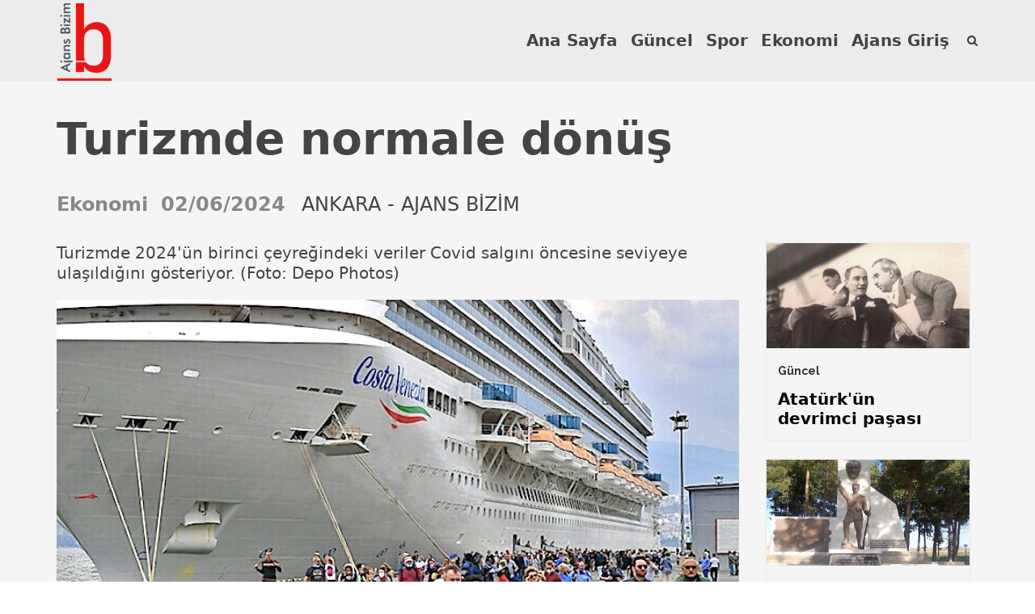

--- FILE ---
content_type: text/html; charset=UTF-8
request_url: https://ajansbizim.com.tr/turizmde-normale-donus-0206240155.html
body_size: 13392
content:
<!DOCTYPE html>
<html dir="ltr" lang="tr-TR">
<head>
<head prefix="og: https://ogp.me/ns# fb: https://ogp.me/ns/fb# website: https://ogp.me/ns/website#">
<meta http-equiv="Content-Type" CONTENT="text/html; charset=utf-8">
<title>Turizmde normale dönüş - Ajans Bizim</title>
<link rel="canonical" href="https://ajansbizim.com.tr/turizmde-normale-donus-0206240155.html">
 <meta name="description" content="Turizmde 2024'ün birinci çeyreğindeki veriler Covid salgını öncesine seviyeye ulaşıldığını gösteriyor. (Foto: Depo Photos)">
<meta name="keywords" content="Turizm,Salgın,UN,haber" />
<meta property="og:title" content="Turizmde normale dönüş" />
<meta property="og:description" content="Turizmde 2024'ün birinci çeyreğindeki veriler Covid salgını öncesine seviyeye ulaşıldığını gösteriyor. (Foto: Depo Photos)" />
<meta property="og:site_name" content="ajansbizim.com.tr" />
<meta property="og:image" content="https://ajansbizim.com.tr/images/2024_06/2024_06_02/turizmde-normale-donus-0206240155_m2.jpg?v=1717327255" />
<meta property="og:image:type" content="image/jpeg" />
<meta property="og:url" content="https://ajansbizim.com.tr/turizmde-normale-donus-0206240155.html" />
<meta property="og:type" content="article" />
<meta property="og:locale" content="tr_TR" />

<meta name="twitter:card" content="summary_large_image">
<meta name="twitter:site" content="@">
<meta name="twitter:url" content="https://ajansbizim.com.tr/turizmde-normale-donus-0206240155.html">
<meta name="twitter:title" content="Turizmde normale dönüş">
<meta name="twitter:description" content="Turizmde 2024'ün birinci çeyreğindeki veriler Covid salgını öncesine seviyeye ulaşıldığını gösteriyor. (Foto: Depo Photos)">
<meta name="twitter:image" content="https://ajansbizim.com.tr/images/2024_06/2024_06_02/turizmde-normale-donus-0206240155_m2.jpg?v=1717327255">

<link rel="image_src" href="https://ajansbizim.com.tr/images/2024_06/2024_06_02/turizmde-normale-donus-0206240155_m2.jpg?v=1717327255" />
<meta name="medium" content="news" />
<meta http-equiv="content-language" content="TR">

<link rel="alternate" type="application/rss+xml" title="Haber RSS" href="https://ajansbizim.com.tr/rss.php" />

<meta name="revisit-after" content="1 week">
<meta name="apple-mobile-web-app-capable" content="yes" />
<meta name="apple-mobile-web-app-status-bar-style" content="black" />
<link rel="apple-touch-icon" href="apple-touch-icon.png">
<link rel="apple-touch-icon" sizes="72x72" href="apple-touch-icon-72x72.png">
<link rel="apple-touch-icon" sizes="114x114" href="apple-touch-icon-114x114.png">

<link rel="apple-touch-icon" sizes="57x57" href="/favicons/apple-icon-57x57.png">
<link rel="apple-touch-icon" sizes="60x60" href="/favicons/apple-icon-60x60.png">
<link rel="apple-touch-icon" sizes="76x76" href="/favicons/apple-icon-76x76.png">
<link rel="apple-touch-icon" sizes="120x120" href="/favicons/apple-icon-120x120.png">
<link rel="apple-touch-icon" sizes="144x144" href="/favicons/apple-icon-144x144.png">
<link rel="apple-touch-icon" sizes="152x152" href="/favicons/apple-icon-152x152.png">
<link rel="icon" type="image/png" sizes="192x192"  href="/favicons/android-icon-192x192.png">
<link rel="icon" type="image/png" sizes="32x32" href="/favicons/favicon-32x32.png">
<link rel="icon" type="image/png" sizes="96x96" href="/favicons/favicon-96x96.png">
<link rel="icon" type="image/png" sizes="16x16" href="/favicons/favicon-16x16.png">



  	<!-- Stylesheets
	============================================= -->
	<link href="https://fonts.googleapis.com/css?family=Lato:300,400,400italic,600,700|Raleway:300,400,500,600,700|Crete+Round:400italic|Roboto+Slab" rel="stylesheet" type="text/css" />
	<link rel="stylesheet" href="css/bootstrap.css" type="text/css" />
	<link rel="stylesheet" href="style.css?v=1.4" type="text/css" />
	<link rel="stylesheet" href="css/colors.css" type="text/css" />

	<link rel="stylesheet" href="css/dark.css" type="text/css" />
	<link rel="stylesheet" href="css/font-icons.css" type="text/css" />
	<link rel="stylesheet" href="css/font-awesome.css" type="text/css" />
	<link rel="stylesheet" href="css/animate.css" type="text/css" />
	<link rel="stylesheet" href="css/magnific-popup.css" type="text/css" />
	<link rel="stylesheet" href="css/responsive.css" type="text/css" />
	<meta name="viewport" content="width=device-width, initial-scale=1" />


<style>
body.ark, .ark #wrapper, .ark #content, .ark .shop-quick-view-ajax, .ark .portfolio-ajax-modal, .ark .modal-content, .ark .css3-spinner, body.ark #side-panel, body #side-panel.ark {
    background-color: #fff;
}

#primary-menu ul li > a {
    font-family: SF Pro Display,system-ui, -apple-system, Segoe UI, Helvetica Neue, Helvetica, sans-serif, Arial!important;
}

@media (min-width: 1360px){
	.container {
		width: 1360px !important;
	}
}

@media (min-width: 1440px){
	.container {
		width: 1440px !important;
	}
}

.news-footer {

   background-color: #f5f5f5 !important;
}


.entry-title-margin {
	margin:20px 0 20px 0;
}

.titleh1{
	font-size: 55px; line-height: 65px; font-family: SF Pro Display,system-ui, -apple-system, Segoe UI, Helvetica Neue, Helvetica, sans-serif, Arial; font-weight: bold;
}

#detay::first-letter {
	float: left;
    font-size: 60px;
    line-height: 1;
	font-weight:bold;
    margin: 0 5px 0 0;
    text-transform: uppercase;
}


@media (max-width: 767px){
	.entry-title-margin {
		margin:10px 0 10px 0 !important;
	}

	.titleh1{
		font-size: 40px!important;
		line-height: 45px !important;
	}

	.content-wrap {
		padding: 0 !important;
	}

	h1,h3 {
		margin: 0 0 10px 0 !important;
	}

	.konular {
		display:none;
	}
}
</style>


</head>


<body class="stretched ark no-transition" >
<div id="fb-root"></div>
<script>(function(d, s, id) {
  var js, fjs = d.getElementsByTagName(s)[0];
  if (d.getElementById(id)) return;
  js = d.createElement(s); js.id = id;
  js.src = 'https://connect.facebook.net/tr_TR/sdk.js#xfbml=1&version=v2.10';
  fjs.parentNode.insertBefore(js, fjs);
}(document, 'script', 'facebook-jssdk'));</script>

	<!-- Document Wrapper
	============================================= -->
	<div id="wrapper" class="clearfix" >

		<!-- Header
		============================================= -->
		<header id="header" class="">

			<div id="header-wrap" style="background: #ececec;">

				<div class="container clearfix">

					<div id="primary-menu-trigger"><i class="icon-reorder"></i></div>

					<!-- Logo
					============================================= -->
					<div id="logo">
						<a href="/" class="standard-logo"  ><img src="images/logo.png" alt=" Logo"></a>
						<a href="/" class="retina-logo"  ><img src="images/logo2x.png" alt=" Logo"></a>
					</div><!-- #logo end -->

					<!-- Primary Navigation
					============================================= -->
					<nav id="primary-menu">


						<!-- NAV LINKS -->



<ul  >
<li><a href="/">Ana Sayfa</a></li>			<li ><a class="drp-aro" href="/turkiye">Güncel</a>	</li>
			<li ><a class="drp-aro" href="/spor">Spor</a>	</li>

			<li  ><a class="drp-aro" href="/ekonomi">Ekonomi</a>	</li>
<li><a href="https://haber.ajansbizim.com.tr/">Ajans Giriş</a></li></ul><!-- end NAV LINKS-->


						<!-- Top Search
						============================================= -->
						<div id="top-search">
							<a href="#" id="top-search-trigger"><i class="icon-search3"></i><i class="icon-line-cross"></i></a>
							<form action="ara.php" method="get">
								<input type="text" name="q" class="form-control" value="" placeholder="Aradığınız nedir, yazın?">
							</form>
						</div><!-- #top-search end -->

					</nav><!-- #primary-menu end -->

				</div>

			</div>

		</header><!-- #header end -->


		<!-- Content
		============================================= -->
		<section id="content" style="background-color:#f5f5f5;">

			<div class="content-wrap">

				<div class="container clearfix" >



	
 				<header>
				<div class="entry-title entry-title-margin"  >
					<h1 itemprop="name" class="titleh1" >Turizmde normale dönüş</h1>
				</div>
				</header>

				<h3 style="float:left; margin-right:20px; font-family: SF Pro Display,system-ui, -apple-system, Segoe UI, Helvetica Neue, Helvetica, sans-serif, Arial; color: #888;">Ekonomi &nbsp;02/06/2024</h3>

				<h3 style="margin:20px 0 20px 0; font-family: SF Pro Display,system-ui, -apple-system, Segoe UI, Helvetica Neue, Helvetica, sans-serif, Arial;font-weight: 500;">ANKARA - AJANS BİZİM</h3>
				<div class="clear"></div>


					<div class="col_three_fourth clearfix" >

						<div class="single-post nobottommargin" style="background-color:#f5f5f5;">





	

		<article itemscope itemtype="https://schema.org/NewsArticle">

			<div class="entry clearfix">

				<h4 style="margin:0px 0 20px 0; font-family: SF Pro Display,system-ui, -apple-system, Segoe UI, Helvetica Neue, Helvetica, sans-serif, Arial;font-weight: 500; font-size: 20px; line-height: 25px; " itemprop="description" class="spot">Turizmde 2024'ün birinci çeyreğindeki veriler Covid salgını öncesine seviyeye ulaşıldığını gösteriyor. (Foto: Depo Photos)</h4>

				<span id="haberdetay" >

					<div class="entry-image">
						<center><img itemprop="image" src="images/2024_06/2024_06_02/turizmde-normale-donus-0206240155_m2.jpg?v=1717327255"></center>

					</div>


					<ul class="entry-meta yazi clearfix">
						<!--
						<a  href="javascript:tsx('detay',-1)"><img src="images/font_02.gif"/></a> <a  href="javascript:tsx('detay',1)"><img src="images/font_04.gif"/></a>

						<span itemprop="datePublished" content="2024-06-02" style="padding-left:10px;color:#999;font-family:SF Pro Display,system-ui, -apple-system, Segoe UI, Helvetica Neue, Helvetica, sans-serif, Arial;font-weight:100;font-size:20px;"><i class="icon-time"></i>  02/06/2024 13:50</span>

						<span class="fright"><i class="icon-folder-open"></i> <a href="c.php?c=ekonomi">Ekonomi</a></span>				-->
					</ul>




					<div style="padding-bottom:15px;">

						<!--<div class="totalshare fright"  style="display:none"><a target="_blank" href="https://www.facebook.com/sharer/sharer.php?u=https://ajansbizim.com.tr/turizmde-normale-donus-0206240155.html">
							<em id="fb1"></em>
							<div class="caption">Facebook Paylaşımı</div></a>
						</div>-->

						<div class="fleft">
						<a target="_blank" href="https://www.facebook.com/sharer/sharer.php?u=https://ajansbizim.com.tr/turizmde-normale-donus-0206240155.html" class="social-icon   si-rounded si-facebook nobottommargin" style="margin-right: 10px;">
										<i class="icon-facebook"></i>
										<i class="icon-facebook"></i>
						</a>
						</div>

						<div class="fleft">
						<a target="_blank" href="https://twitter.com/share?text=Turizmde normale dönüş&url=https://ajansbizim.com.tr/turizmde-normale-donus-0206240155.html" class="social-icon  si-rounded si-twitter nobottommargin" style="margin-right: 10px;">
										<i class="icon-twitter"></i>
										<i class="icon-twitter"></i>
						</a>
						</div>

						<div class="fleft">
						<a target="_blank" href="https://www.linkedin.com/cws/share?url=https://ajansbizim.com.tr/turizmde-normale-donus-0206240155.html" class="social-icon   si-rounded si-linkedin nobottommargin" style="margin-right: 10px;">
										<i class="icon-linkedin"></i>
										<i class="icon-linkedin"></i>
						</a>
						</div>

						<div class="fleft">
						<a target="_blank" href="whatsapp://send?text=Turizmde%20normale%20d%C3%B6n%C3%BC%C5%9F%20https%3A%2F%2Fajansbizim.com.tr%2Fturizmde-normale-donus-0206240155.html" data-action="share/whatsapp/share" class="social-icon   si-rounded si-evernote nobottommargin" style="margin-right: 10px;">
										<i class="fa fa-whatsapp " style="font-size:28px; padding-top:4px;"></i>
										<i class="fa fa-whatsapp " style="font-size:28px; padding-top:10px;"></i>
						</a>
						</div>

						<div class="clearfix"></div>

					</div>



					<span itemprop="articleBody">

						<div class="entry-content notopmargin "  >

							<div class="col-md-2 konular">
								
							<h3 style="margin:10px 0 10px 0 ;font-family: SF Pro Display,system-ui, -apple-system, Segoe UI, Helvetica Neue, Helvetica, sans-serif, Arial; font-size:20px;  font-weight: bold;">  KONULAR</h3>

							<ul style="font-family:SF Pro Display,system-ui, -apple-system, Segoe UI, Helvetica Neue, Helvetica, sans-serif, Arial; font-size:20px; list-style: none; ">
								<li><a href="/tag/Turizm">Turizm</a></li> <li><a href="/tag/Salgın">Salgın</a></li> <li><a href="/tag/UN">UN</a></li>
							</ul>
							</div>


							<div class="col-md-10 yazi" style="font-family: 'PTSerif', serif;" id="detay"><p>Uluslararası turizm ilk &ccedil;eyrekte Covid &ouml;ncesi seviyelerine &ccedil;ok yaklaştı</p>

<p>Uluslararası turist varışları 2024&#39;&uuml;n ilk &ccedil;eyreğinde Covid salgını &ouml;ncesi seviyenin y&uuml;zde 97&#39;sine ulaştı. T&uuml;rkiye de turizmde g&uuml;&ccedil;l&uuml; toparlanma g&ouml;steren &uuml;lkelerin başında geliyor.&nbsp;</p>

<p>BM Turizm&#39;in verilerine g&ouml;re, Ocak-Mart d&ouml;neminde 285 milyondan fazla turist uluslararası seyahate &ccedil;ıkarak 2023&#39;&uuml;n ilk &ccedil;eyreğine kıyasla yaklaşık y&uuml;zde 20 daha fazla gelir bıraktı. Bu sekt&ouml;r&uuml;n k&uuml;resel salgın s&uuml;recinin etkilerinden neredeyse tamamen kurtulduğunu g&ouml;steriyor.&nbsp;</p>

<p>2023 yılında uluslararası turist varışları 2019 seviyelerinin y&uuml;zde 89&#39;unu ve turizmden elde edilen ihracat gelirleri y&uuml;zde 96&#39;sını geri kazanırken, doğrudan turizm GSYH&#39;si 2019 ile aynı seviyelere ulaştı.</p>

<p>BM Turizm&#39;in 2024 projeksiyonu, uluslararası turizmin tamamen toparlanacağına ve varışların 2019 seviyelerinin y&uuml;zde 2 &uuml;zerinde artacağına işaret ediyor. Bu doğrultuda, BM Turizm İhtisas Ajansı tarafından yayımlanan en yeni veriler şunları g&ouml;steriyor:</p>

<p>Orta Doğu, 2024&#39;&uuml;n ilk &ccedil;eyreğinde salgın &ouml;ncesi seviyeleri y&uuml;zde 36 veya 2023&#39;&uuml;n ilk &ccedil;eyreğinin y&uuml;zde 4 &uuml;zerinde aşan uluslararası varışlarla en g&uuml;&ccedil;l&uuml; g&ouml;receli b&uuml;y&uuml;meyi g&ouml;rd&uuml;. Bu durum, Orta Doğu&#39;nun salgın &ouml;ncesi rakamları (y&uuml;zde +22) yakalayan ilk d&uuml;nya b&ouml;lgesi olduğu 2023 yılındaki olağan&uuml;st&uuml; performansın ardından geldi.&nbsp;</p>

<p>D&uuml;nyanın en b&uuml;y&uuml;k destinasyon b&ouml;lgesi olan Avrupa, ilk kez bir &ccedil;eyrekte salgın &ouml;ncesi seviyeleri aştı (2019&#39;un 1. &ccedil;eyreğine g&ouml;re y&uuml;zde +1). B&ouml;lge, g&uuml;&ccedil;l&uuml; b&ouml;lge i&ccedil;i talebin desteğiyle yılın ilk &uuml;&ccedil; ayında 120 milyon uluslararası turist kaydetti.</p>

<p>Afrika, 2024&#39;&uuml;n ilk &ccedil;eyreğinde 2019&#39;un 1. &ccedil;eyreğine kıyasla y&uuml;zde 5, 2023&#39;&uuml;n 1. &ccedil;eyreğine kıyasla ise y&uuml;zde 13 daha fazla turist ağırladı.</p>

<p>Amerika kıtası, bu ilk &ccedil;eyrekte salgın &ouml;ncesi rakamları neredeyse geri kazanmış ve varışlar 2019 seviyelerinin y&uuml;zde 99&#39;una ulaştı.</p>

<p>Uluslararası turizm Asya ve Pasifik&#39;te hızlı bir toparlanma yaşıyor. 2023 yılında y&uuml;zde 65 oranında toparlanan varışlar, 2024 yılının ilk &ccedil;eyreğinde salgın &ouml;ncesi seviyelerin y&uuml;zde 82&#39;sine ulaştı.</p>

<p>BM Turizm Genel Sekreteri Zurab Pololikashvili şunları s&ouml;yledi: &ldquo;Sekt&ouml;r&uuml;n toparlanması, ekonomilerimiz ve milyonlarca insanın ge&ccedil;im kaynakları i&ccedil;in &ccedil;ok sevindirici bir haber. Ancak aynı zamanda, sekt&ouml;r&uuml;n kaynaklar ve toplumlar &uuml;zerindeki dışsallıklarını ve etkilerini ele alırken, s&uuml;rd&uuml;r&uuml;lebilirliği ve kapsayıcılığı geliştirmeyi ama&ccedil;layan yeterli turizm politikaları ve destinasyon y&ouml;netimi sağlama ihtiyacını da hatırlatmaktadır.&rdquo;</p>

<h3><strong>Kuzey Afrika&rsquo;da g&uuml;&ccedil;l&uuml; performans</strong></h3>

<p>Alt b&ouml;lgelere g&ouml;re, Kuzey Afrika 2024 yılının ilk &ccedil;eyreğinde salgın &ouml;ncesine g&ouml;re y&uuml;zde 23 daha fazla uluslararası varışla en g&uuml;&ccedil;l&uuml; performansı g&ouml;sterirken, onu Orta Amerika (y&uuml;zde +15), Karayipler ve Batı Avrupa (her ikisi de y&uuml;zde +7) takip etti.&nbsp;</p>

<p>G&uuml;ney Akdeniz Avrupası salgın &ouml;ncesi seviyeleri y&uuml;zde 1 aşarken, G&uuml;ney Amerika neredeyse 2019 seviyelerine ulaştı.&nbsp; Kuzey Avrupa salgın &ouml;ncesi seviyelerin y&uuml;zde 98&#39;ini geri kazanırken, Sahra Altı Afrika ve Kuzey Amerika&#39;nın her ikisi de y&uuml;zde 95&#39;ini geri kazandı.</p>

<p>Mevcut verilere g&ouml;re, aralarında Katar (2019&#39;un ilk &ccedil;eyreğine kıyasla y&uuml;zde +177), Arnavutluk (y&uuml;zde +121), Suudi Arabistan (y&uuml;zde +98), El Salvador (y&uuml;zde +90), Tanzanya (y&uuml;zde +53), Sırbistan (y&uuml;zde +43), Guatemala (y&uuml;zde +41) ve Bulgaristan&#39;ın (y&uuml;zde +38) da bulunduğu d&uuml;nya genelindeki bir&ccedil;ok destinasyon 2024&#39;&uuml;n ilk &ccedil;eyreğinde g&uuml;&ccedil;l&uuml; sonu&ccedil;lar elde etmeye devam etti.</p>

<p>Uluslararası turizmin g&uuml;&ccedil;l&uuml; performansı, Ocak-Nisan d&ouml;nemi i&ccedil;in 130 puana (0-200 arası bir &ouml;l&ccedil;ekte) ulaşan ve Ocak ortasında bu d&ouml;nem i&ccedil;in ifade edilen beklentilerin (122) &uuml;zerinde olan BM Turizm G&uuml;ven Endeksi&#39;nde de g&ouml;r&uuml;lebilir.</p>

<h3><strong>Turizm gelirleri toparlandı&nbsp;</strong></h3>

<p>Uluslararası turizm gelirleri 2023 yılında 1,5 trilyon ABD dolarına ulaşmıştı. Bu da nominal olarak salgın &ouml;ncesi seviyelerin tamamen, reel olarak ise enflasyondan arındırıldığında y&uuml;zde 97 oranında iyileşmesi anlamına geliyor.</p>

<p>B&ouml;lgelere g&ouml;re, 2023 yılında en y&uuml;ksek geliri elde eden Avrupa&#39;daki destinasyonlar 660 milyar ABD doları kazanarak salgın &ouml;ncesi seviyeleri reel olarak y&uuml;zde 7 oranında aştı. Orta Doğu&#39;daki gelirler 2019 seviyelerinin y&uuml;zde 33 &uuml;zerine &ccedil;ıktı. Amerika kıtası 2023 yılında salgın &ouml;ncesi kazan&ccedil;larının y&uuml;zde 96&#39;sını, Afrika ise y&uuml;zde 95&#39;ini geri kazandı. Asya ve Pasifik kriz &ouml;ncesi gelirlerinin y&uuml;zde 78&#39;ini elde etti ki bu, ge&ccedil;en yıl varışlardaki y&uuml;zde 65&#39;lik toparlanma ile karşılaştırıldığında dikkate değer bir sonu&ccedil;.</p>

<p>Hem varışlar hem de yolcu taşımacılığı dahil olmak &uuml;zere uluslararası turizmden elde edilen toplam ihracat gelirleri, 2023 yılında 1,7 trilyon ABD dolarına ulaşarak reel olarak salgın &ouml;ncesi seviyelerin yaklaşık y&uuml;zde 96&#39;sına ulaşmıştır. Turizmin doğrudan GSYH&#39;si salgın &ouml;ncesi seviyelerine geri d&ouml;nerek 2023 yılında tahmini 3,3 trilyon ABD dolarına ulaştı ve bu da k&uuml;resel GSYH&#39;nin y&uuml;zde 3&#39;&uuml;ne denk geliyor.</p>

<h3><strong>T&uuml;rk turizmi salgın &ouml;ncesi seviyeye &ccedil;ok yaklaştı</strong></h3>

<p>Salgın &ouml;ncesindeki turizm potansiyeline &ccedil;ok yaklaşarak turizm gelirlerini artıran &uuml;lkelerin başında T&uuml;rkiye geliyor. T&uuml;rkiye, ilk &ccedil;eyrekteki turizm gelirleri a&ccedil;ısından salgın &ouml;ncesinde seviyeye y&uuml;zde 82 oranında ulaştı.&nbsp;</p>

<p>T&uuml;rkiye&rsquo;ye giriş yapan turist sayısı, ilk &ccedil;eyrekte ge&ccedil;en yılın aynı d&ouml;nemine g&ouml;re y&uuml;zde 29 arttı.&nbsp;</p>

<p>Sırbistan (y&uuml;zde +127), Pakistan (y&uuml;zde +72), Tanzanya (y&uuml;zde +62), Portekiz (y&uuml;zde +61), Romanya (y&uuml;zde +57), Japonya (y&uuml;zde +53), Moğolistan (y&uuml;zde +50), Mauritius (y&uuml;zde +46) ve Fas (y&uuml;zde +44) dahil olmak &uuml;zere bir&ccedil;ok destinasyon, mevcut verilere g&ouml;re 2024&#39;&uuml;n ilk &ccedil;eyreğinde 2019 seviyelerine kıyasla gelirler a&ccedil;ısından dikkate değer sonu&ccedil;lar elde etti.&nbsp;</p>

<p>Yabancı ziyaret&ccedil;ide Portekiz y&uuml;zde 26 ve Yunanistan y&uuml;zde 25 daha fazla giriş kaydetti. İspanya 2024&#39;&uuml;n ilk &ccedil;eyreğinde salgın &ouml;ncesi rakamlarını y&uuml;zde 13 aşarken, Fransa 2023&#39;te 100 milyon ziyaret&ccedil;i sınırına ulaştıktan sonra y&uuml;zde 11 daha fazla giriş yaptı.&nbsp;</p>

<h3><strong>Tam toparlanma bekleniyor</strong></h3>

<p>D&uuml;nya turizmi 2024&#39;te k&uuml;resel olarak tam bir toparlanmaya doğru ilerliyor. G&uuml;&ccedil;l&uuml; talep, gelişmiş hava bağlantısı ve &Ccedil;in ile diğer b&uuml;y&uuml;k Asya pazarlarının toparlanmaya devam etmesi sayesinde uluslararası turizmin 2024 yılında tamamen toparlanması bekleniyor.</p>

<p>En son BM Turizm G&uuml;ven Endeksi, Mayıs-Ağustos 2024 d&ouml;nemi i&ccedil;in 130 puanla (0-200 arası bir &ouml;l&ccedil;ekte) &ouml;n&uuml;m&uuml;zdeki yaz sezonu i&ccedil;in olumlu beklentiler ortaya koyuyor ve bu yılın başlarına kıyasla daha iyimser bir havayı yansıtıyor. G&uuml;ven anketine katılan turizm uzmanlarının y&uuml;zde 62&#39;si Kuzey Yarımk&uuml;re yaz sezonunu kapsayan bu 4 aylık d&ouml;nem i&ccedil;in daha iyi (y&uuml;zde 53) veya &ccedil;ok daha iyi (y&uuml;zde 9) beklentiler ifade ederken, y&uuml;zde 31&#39;i 2023&#39;tekine benzer bir performans &ouml;ng&ouml;r&uuml;yor.&nbsp;</p>

<h3><strong>Zorluklar devam ediyor</strong></h3>

<p>BM Turizm Uzmanlar Paneli&#39;ne g&ouml;re, ekonomik ve jeopolitik r&uuml;zgarlar uluslararası turizm ve g&uuml;ven seviyeleri i&ccedil;in &ouml;nemli zorluklar teşkil etmeye devam ediyor.</p>

<p>IMF&#39;nin son D&uuml;nya Ekonomik G&ouml;r&uuml;n&uuml;m&uuml; (Nisan 2024), b&ouml;lgelere g&ouml;re farklılık g&ouml;stermekle birlikte, istikrarlı ancak yavaş bir ekonomik toparlanma işaretleri var. &nbsp;Aynı zamanda, devam eden enflasyon, y&uuml;ksek faiz oranları, değişken petrol fiyatları ve ticaretteki aksaklıklar, y&uuml;ksek ulaşım ve konaklama maliyetlerine d&ouml;n&uuml;şmeye devam ediyor.</p>

<p>Turistlerin y&uuml;ksek fiyatlar ve genel ekonomik zorluklar karşısında paralarının karşılığını aramaya ve evlerine daha yakın yerlere seyahat etmesi beklenirken, aşırı sıcaklar ve diğer hava olayları bir&ccedil;ok gezginin destinasyon se&ccedil;imini etkileyebilir. Bu durum, BM Turizm Uzmanlar Paneli tarafından sekt&ouml;r i&ccedil;in bir endişe kaynağı olarak giderek daha fazla dile getiriliyor.&nbsp;</p>

<p>Rusya&#39;nın Ukrayna&#39;ya saldırısı, Hamas-İsrail &ccedil;atışması ve diğer artan jeopolitik gerilimlerden kaynaklanan belirsizlik de uluslararası turizm i&ccedil;in &ouml;nemli aşağı y&ouml;nl&uuml; riskler.</p>

<p>Uluslararası turizm toparlanmaya ve genişlemeye devam ederek d&uuml;nya &ccedil;apında ekonomik b&uuml;y&uuml;meyi ve istihdamı k&ouml;r&uuml;klerken, h&uuml;k&uuml;metlerin, toplumların ve b&ouml;lge sakinlerinin bu gelişmenin merkezinde yer almalarını sağlamak i&ccedil;in ulusal ve yerel d&uuml;zeyde turizm y&ouml;netimlerini uyarlamaya ve geliştirmeye devam etmeleri gerekecek.</p>
</div>

							<div class="tagcloud clearfix bottommargin" style="font-family: SF Pro Display,system-ui, -apple-system, Segoe UI, Helvetica Neue, Helvetica, sans-serif, Arial;">
								<a href="/tag/Turizm">Turizm</a>  <a href="/tag/Salgın">Salgın</a>  <a href="/tag/UN">UN</a> 
							</div>

							<div class="clear"></div>


							<div class="totalshare2" style="display:none;">
								<em class="fb3">1.0b</em>
								<div class="caption">Okunma</div>
							 </div>

							<div class="clear"></div>



							<div style="padding:0px;">

								<div class="totalshare fright" style="display:none"><a target="_blank" href="https://www.facebook.com/sharer/sharer.php?u=https://ajansbizim.com.tr/turizmde-normale-donus-0206240155.html">
									<em id="fb2"></em>
									<div class="caption">Facebook Paylaşımı</div></a>
								</div>

								<div class="fleft">
								<a target="_blank" href="https://www.facebook.com/sharer/sharer.php?u=https://ajansbizim.com.tr/turizmde-normale-donus-0206240155.html" class="social-icon si-dark si-colored si-rounded si-facebook nobottommargin" style="margin-right: 10px;">
												<i class="icon-facebook"></i>
												<i class="icon-facebook"></i>
								</a>
								</div>
								<div class="fleft">
								<a target="_blank" href="https://www.linkedin.com/cws/share?url=https://ajansbizim.com.tr/turizmde-normale-donus-0206240155.html" class="social-icon si-dark si-colored si-rounded si-linkedin nobottommargin" style="margin-right: 10px;">
												<i class="icon-linkedin"></i>
												<i class="icon-linkedin"></i>
								</a>
								</div>



								<div class="fleft">
								<a target="_blank" href="https://twitter.com/share?text=Turizmde normale dönüş&url=https://ajansbizim.com.tr/turizmde-normale-donus-0206240155.html" class="social-icon si-dark si-colored si-rounded si-twitter nobottommargin" style="margin-right: 10px;">
												<i class="icon-twitter"></i>
												<i class="icon-twitter"></i>
								</a>
								</div>



								<div class="fleft">
								<a target="_blank" href="whatsapp://send?text=Turizmde%20normale%20d%C3%B6n%C3%BC%C5%9F%20https%3A%2F%2Fajansbizim.com.tr%2Fturizmde-normale-donus-0206240155.html" data-action="share/whatsapp/share" class="social-icon si-dark si-colored si-rounded si-evernote nobottommargin" style="margin-right: 10px;">
												<i class="fa fa-whatsapp " style="font-size:28px; padding-top:4px;"></i>
												<i class="fa fa-whatsapp " style="font-size:28px; padding-top:10px;"></i>
								</a>
								</div>

								<div class="clearfix"></div>

							</div>

					</span>


				</span>


				</div>
			</div>

		</article>





					</div>


					

 <div style="background-color:#f5f5f5; padding-top:80px;">

		<div class="container clearfix">

			<div class="col-md-1">

					 <div class="apLine-0-2-19" style="transform: scale(1); width: 6rem;  height: 0.5rem;  background: #ff322e;  transform-origin: left top;"></div>

					<h3 style="margin:10px 0 10px 0 ;font-family: SF Pro Display,system-ui, -apple-system, Segoe UI, Helvetica Neue, Helvetica, sans-serif, Arial; font-size:20px;  font-weight: bold;">  GÜNCEL</h3>

			</div>

			<div class="col-md-11 col_last">

				<div class="col-md-8">

							

	<div class="newscompw">

		<a href="ataturkun-devrimci-pasasi-2512250148.html">

		<div><p style="margin:0 0 0px 0 ;font-family: SF Pro Display,system-ui, -apple-system, Segoe UI, Helvetica Neue, Helvetica, sans-serif, Arial; font-size:16px;   ">İsmet İnönü, Atatürk, Cumhuriyet</p></div>


		<h1 style="margin:0; font-size: 30px; line-height: 1.5em; font-family: SF Pro Display,system-ui, -apple-system, Segoe UI, Helvetica Neue, Helvetica, sans-serif, Arial;  ">Atatürk'ün devrimci paşası</h1>

		<h3 style="margin:10px 0 10px 0 ;font-family: SF Pro Display,system-ui, -apple-system, Segoe UI, Helvetica Neue, Helvetica, sans-serif, Arial; font-size:20px;  ">İSTANBUL - SAFA TEKELİ <span style="margin:10px 0 10px 0 ; font-family: SF Pro Display,system-ui, -apple-system, Segoe UI, Helvetica Neue, Helvetica, sans-serif, Arial; font-size:20px;color: #888; ">25/12/2025 - 24 gün önce</span></h3>

		<div class="col-md-5 nobottommargin">
			<img src="images/2025_12/2025_12_25/ataturkun-devrimci-pasasi-2512250148_m2.jpg" title="Atatürk'ün devrimci paşası" style="margin-left:-15px">
		</div>
		<div class="col-md-7 nobottommargin">

			<div style="width:85%"><p style="margin:10px 0 10px 0 ; font-family: 'PTSerif', serif; color: #2c2c2c !important; font-size:18px; line-height:1.5em">İkinci Cumhurbaşkanı İsmet İnönü, 25 Aralık 1973'te, Ankara'da 89 yaşında vefat etti.  İnönü, Türkiye Cumhuriyeti'nin ilk hükümetini de kurmuştu. (Foto: İnönü Vakfı)</p></div>


		</div>
		</a>

		<div class="clear"></div>
		<hr>
	</div>



	<div class="newscompw">

		<a href="antep-direnisi-2512250232.html">

		<div><p style="margin:0 0 0px 0 ;font-family: SF Pro Display,system-ui, -apple-system, Segoe UI, Helvetica Neue, Helvetica, sans-serif, Arial; font-size:16px;   ">Gaziantep, Kurtuluş günü</p></div>


		<h1 style="margin:0; font-size: 30px; line-height: 1.5em; font-family: SF Pro Display,system-ui, -apple-system, Segoe UI, Helvetica Neue, Helvetica, sans-serif, Arial;  ">Antep direnişi</h1>

		<h3 style="margin:10px 0 10px 0 ;font-family: SF Pro Display,system-ui, -apple-system, Segoe UI, Helvetica Neue, Helvetica, sans-serif, Arial; font-size:20px;  ">İSTANBUL - SAFA TEKELİ <span style="margin:10px 0 10px 0 ; font-family: SF Pro Display,system-ui, -apple-system, Segoe UI, Helvetica Neue, Helvetica, sans-serif, Arial; font-size:20px;color: #888; ">25/12/2025 - 24 gün önce</span></h3>

		<div class="col-md-5 nobottommargin">
			<img src="images/2025_12/2025_12_25/antep-direnisi-2512250232_m2.jpg" title="Antep direnişi" style="margin-left:-15px">
		</div>
		<div class="col-md-7 nobottommargin">

			<div style="width:85%"><p style="margin:10px 0 10px 0 ; font-family: 'PTSerif', serif; color: #2c2c2c !important; font-size:18px; line-height:1.5em">Gaziantep, 104 yıl önce 25 Aralık 1921'de Fransız işgalinden kurtuldu. </p></div>


		</div>
		</a>

		<div class="clear"></div>
		<hr>
	</div>



	<div class="newscompw">

		<a href="libyali-komutanlarin-ucagi-dustu-2312251154.html">

		<div><p style="margin:0 0 0px 0 ;font-family: SF Pro Display,system-ui, -apple-system, Segoe UI, Helvetica Neue, Helvetica, sans-serif, Arial; font-size:16px;   ">Libya, Falcon 50, Uçak kazası</p></div>


		<h1 style="margin:0; font-size: 30px; line-height: 1.5em; font-family: SF Pro Display,system-ui, -apple-system, Segoe UI, Helvetica Neue, Helvetica, sans-serif, Arial;  ">Libyalı komutanların uçağı düştü</h1>

		<h3 style="margin:10px 0 10px 0 ;font-family: SF Pro Display,system-ui, -apple-system, Segoe UI, Helvetica Neue, Helvetica, sans-serif, Arial; font-size:20px;  ">ANKARA - AJANS BİZİM <span style="margin:10px 0 10px 0 ; font-family: SF Pro Display,system-ui, -apple-system, Segoe UI, Helvetica Neue, Helvetica, sans-serif, Arial; font-size:20px;color: #888; ">23/12/2025 - 26 gün önce</span></h3>

		<div class="col-md-5 nobottommargin">
			<img src="images/2025_12/2025_12_23/libyali-komutanlarin-ucagi-dustu-2312251154_m2.jpg" title="Libyalı komutanların uçağı düştü" style="margin-left:-15px">
		</div>
		<div class="col-md-7 nobottommargin">

			<div style="width:85%"><p style="margin:10px 0 10px 0 ; font-family: 'PTSerif', serif; color: #2c2c2c !important; font-size:18px; line-height:1.5em">Libya Genelkurmay Başkanı Org. Muhammed Ali Al-Haddad ve Kara Kuvvetleri Komutanı Korg. Futuri Gribel bulunduğu uçak Ankara yakınlarında düştü. Kazadan kurtulan yok. </p></div>


		</div>
		</a>

		<div class="clear"></div>
		<hr>
	</div>



	<div class="newscompw">

		<a href="yeni-asgari-ucret-aciklandi-2312250937.html">

		<div><p style="margin:0 0 0px 0 ;font-family: SF Pro Display,system-ui, -apple-system, Segoe UI, Helvetica Neue, Helvetica, sans-serif, Arial; font-size:16px;   ">Asgari ücret, İşçi, İşveren</p></div>


		<h1 style="margin:0; font-size: 30px; line-height: 1.5em; font-family: SF Pro Display,system-ui, -apple-system, Segoe UI, Helvetica Neue, Helvetica, sans-serif, Arial;  ">Yeni asgari ücret açıklandı</h1>

		<h3 style="margin:10px 0 10px 0 ;font-family: SF Pro Display,system-ui, -apple-system, Segoe UI, Helvetica Neue, Helvetica, sans-serif, Arial; font-size:20px;  ">ANKARA - AJANS BİZİM <span style="margin:10px 0 10px 0 ; font-family: SF Pro Display,system-ui, -apple-system, Segoe UI, Helvetica Neue, Helvetica, sans-serif, Arial; font-size:20px;color: #888; ">23/12/2025 - 26 gün önce</span></h3>

		<div class="col-md-5 nobottommargin">
			<img src="images/2025_12/2025_12_23/yeni-asgari-ucret-aciklandi-2312250937_m2.jpg" title="Yeni asgari ücret açıklandı" style="margin-left:-15px">
		</div>
		<div class="col-md-7 nobottommargin">

			<div style="width:85%"><p style="margin:10px 0 10px 0 ; font-family: 'PTSerif', serif; color: #2c2c2c !important; font-size:18px; line-height:1.5em">1 Ocak 2026 tarihinden itibaren geçerli olacak asgari ücret net 28 bin 75 lira olarak açıklandı. (Görsel: YZ)</p></div>


		</div>
		</a>

		<div class="clear"></div>
		<hr>
	</div>



	<div class="newscompw">

		<a href="devrim-sehidi-kubilay--2312250250.html">

		<div><p style="margin:0 0 0px 0 ;font-family: SF Pro Display,system-ui, -apple-system, Segoe UI, Helvetica Neue, Helvetica, sans-serif, Arial; font-size:16px;   ">Kubilay, Devrim, Atatürk</p></div>


		<h1 style="margin:0; font-size: 30px; line-height: 1.5em; font-family: SF Pro Display,system-ui, -apple-system, Segoe UI, Helvetica Neue, Helvetica, sans-serif, Arial;  ">Devrim şehidi Kubilay </h1>

		<h3 style="margin:10px 0 10px 0 ;font-family: SF Pro Display,system-ui, -apple-system, Segoe UI, Helvetica Neue, Helvetica, sans-serif, Arial; font-size:20px;  ">İSTANBUL - SAFA TEKELİ <span style="margin:10px 0 10px 0 ; font-family: SF Pro Display,system-ui, -apple-system, Segoe UI, Helvetica Neue, Helvetica, sans-serif, Arial; font-size:20px;color: #888; ">23/12/2025 - 26 gün önce</span></h3>

		<div class="col-md-5 nobottommargin">
			<img src="images/2025_12/2025_12_23/devrim-sehidi-kubilay--2312250250_m2.jpg" title="Devrim şehidi Kubilay " style="margin-left:-15px">
		</div>
		<div class="col-md-7 nobottommargin">

			<div style="width:85%"><p style="margin:10px 0 10px 0 ; font-family: 'PTSerif', serif; color: #2c2c2c !important; font-size:18px; line-height:1.5em">Kubilay'ın, Derviş Mehmet ile arkadaşları tarafından şehit edilmesinin üzerinden 95 yıl geçti.</p></div>


		</div>
		</a>

		<div class="clear"></div>
		<hr>
	</div>



	<div class="newscompw">

		<a href="samda-kritik-gorusme-2312251257.html">

		<div><p style="margin:0 0 0px 0 ;font-family: SF Pro Display,system-ui, -apple-system, Segoe UI, Helvetica Neue, Helvetica, sans-serif, Arial; font-size:16px;   ">Suriye, Türkiye, SDG</p></div>


		<h1 style="margin:0; font-size: 30px; line-height: 1.5em; font-family: SF Pro Display,system-ui, -apple-system, Segoe UI, Helvetica Neue, Helvetica, sans-serif, Arial;  ">Şam'da 'kritik' görüşme</h1>

		<h3 style="margin:10px 0 10px 0 ;font-family: SF Pro Display,system-ui, -apple-system, Segoe UI, Helvetica Neue, Helvetica, sans-serif, Arial; font-size:20px;  ">ŞAM - AJANS BİZİM <span style="margin:10px 0 10px 0 ; font-family: SF Pro Display,system-ui, -apple-system, Segoe UI, Helvetica Neue, Helvetica, sans-serif, Arial; font-size:20px;color: #888; ">22/12/2025 - 27 gün önce</span></h3>

		<div class="col-md-5 nobottommargin">
			<img src="images/2025_12/2025_12_22/samda-kritik-gorusme-2312251257_m2.jpg" title="Şam'da 'kritik' görüşme" style="margin-left:-15px">
		</div>
		<div class="col-md-7 nobottommargin">

			<div style="width:85%"><p style="margin:10px 0 10px 0 ; font-family: 'PTSerif', serif; color: #2c2c2c !important; font-size:18px; line-height:1.5em">Dışişleri Bakanı Fidan, Milli Savunma Bakanı Güler ve MİT Başkanı Kalın, 3+3 formatındaki görüşmeler kapsamında Şam'da muhatapları ile bir araya geldi. (Foto: Dışişleri Bakanlığı)</p></div>


		</div>
		</a>

		<div class="clear"></div>
		<hr>
	</div>



	<div class="newscompw">

		<a href="cezayirde-somurge-sucu-yasasi-2112250724.html">

		<div><p style="margin:0 0 0px 0 ;font-family: SF Pro Display,system-ui, -apple-system, Segoe UI, Helvetica Neue, Helvetica, sans-serif, Arial; font-size:16px;   ">Cezayir, Fransa, Sömürgecilik</p></div>


		<h1 style="margin:0; font-size: 30px; line-height: 1.5em; font-family: SF Pro Display,system-ui, -apple-system, Segoe UI, Helvetica Neue, Helvetica, sans-serif, Arial;  ">'Sömürge suçu' yasası</h1>

		<h3 style="margin:10px 0 10px 0 ;font-family: SF Pro Display,system-ui, -apple-system, Segoe UI, Helvetica Neue, Helvetica, sans-serif, Arial; font-size:20px;  ">CEZAYİR - AJANS BİZİM <span style="margin:10px 0 10px 0 ; font-family: SF Pro Display,system-ui, -apple-system, Segoe UI, Helvetica Neue, Helvetica, sans-serif, Arial; font-size:20px;color: #888; ">21/12/2025 - 28 gün önce</span></h3>

		<div class="col-md-5 nobottommargin">
			<img src="images/2025_12/2025_12_21/cezayirde-somurge-sucu-yasasi-2112250724_m2.jpg" title="'Sömürge suçu' yasası" style="margin-left:-15px">
		</div>
		<div class="col-md-7 nobottommargin">

			<div style="width:85%"><p style="margin:10px 0 10px 0 ; font-family: 'PTSerif', serif; color: #2c2c2c !important; font-size:18px; line-height:1.5em">Cezayir Ulusal Halk Meclisi, Fransa'nın bu ülkedeki sömürge dönemini suç sayan bir yasa tasarısını gündemine aldı. (Foto: X / apnalgerie)</p></div>


		</div>
		</a>

		<div class="clear"></div>
		<hr>
	</div>



	<div class="newscompw">

		<a href="saldiri-alani-genisledi-2012250125.html">

		<div><p style="margin:0 0 0px 0 ;font-family: SF Pro Display,system-ui, -apple-system, Segoe UI, Helvetica Neue, Helvetica, sans-serif, Arial; font-size:16px;   ">Ukrayna, Rusya, Saldırı</p></div>


		<h1 style="margin:0; font-size: 30px; line-height: 1.5em; font-family: SF Pro Display,system-ui, -apple-system, Segoe UI, Helvetica Neue, Helvetica, sans-serif, Arial;  ">Saldırı alanı genişledi</h1>

		<h3 style="margin:10px 0 10px 0 ;font-family: SF Pro Display,system-ui, -apple-system, Segoe UI, Helvetica Neue, Helvetica, sans-serif, Arial; font-size:20px;  ">ANKARA - CEYHUN ERGÜVEN <span style="margin:10px 0 10px 0 ; font-family: SF Pro Display,system-ui, -apple-system, Segoe UI, Helvetica Neue, Helvetica, sans-serif, Arial; font-size:20px;color: #888; ">20/12/2025 - 29 gün önce</span></h3>

		<div class="col-md-5 nobottommargin">
			<img src="images/2025_12/2025_12_20/saldiri-alani-genisledi-2012250125_m2.jpg" title="Saldırı alanı genişledi" style="margin-left:-15px">
		</div>
		<div class="col-md-7 nobottommargin">

			<div style="width:85%"><p style="margin:10px 0 10px 0 ; font-family: 'PTSerif', serif; color: #2c2c2c !important; font-size:18px; line-height:1.5em">Ukrayna, Rusya bağlantılı bir petrol tankerini Akdeniz'de hedef aldı. Ukrayna’nın Karadeniz dışındaki sularda Rusya’nın gölge filosuna ait bir gemiyi ilk kez vurması saldırı alanının genişlemesi anlamına geliyor. </p></div>


		</div>
		</a>

		<div class="clear"></div>
		<hr>
	</div>



	<div class="newscompw">

		<a href="tuketici-yili-kotumser-kapatiyor-1912251236.html">

		<div><p style="margin:0 0 0px 0 ;font-family: SF Pro Display,system-ui, -apple-system, Segoe UI, Helvetica Neue, Helvetica, sans-serif, Arial; font-size:16px;   ">Tüketici, Güven endeksi, TÜİK</p></div>


		<h1 style="margin:0; font-size: 30px; line-height: 1.5em; font-family: SF Pro Display,system-ui, -apple-system, Segoe UI, Helvetica Neue, Helvetica, sans-serif, Arial;  ">Tüketici yılı kötümser kapatıyor</h1>

		<h3 style="margin:10px 0 10px 0 ;font-family: SF Pro Display,system-ui, -apple-system, Segoe UI, Helvetica Neue, Helvetica, sans-serif, Arial; font-size:20px;  ">ANKARA - AJANS BİZİM <span style="margin:10px 0 10px 0 ; font-family: SF Pro Display,system-ui, -apple-system, Segoe UI, Helvetica Neue, Helvetica, sans-serif, Arial; font-size:20px;color: #888; ">19/12/2025 - 30 gün önce</span></h3>

		<div class="col-md-5 nobottommargin">
			<img src="images/2025_12/2025_12_19/tuketici-yili-kotumser-kapatiyor-1912251236_m2.jpg" title="Tüketici yılı kötümser kapatıyor" style="margin-left:-15px">
		</div>
		<div class="col-md-7 nobottommargin">

			<div style="width:85%"><p style="margin:10px 0 10px 0 ; font-family: 'PTSerif', serif; color: #2c2c2c !important; font-size:18px; line-height:1.5em">Tüketici güven endeksi Aralık ayında da &quot;iyimserlik&quot; sınırı 100’ün altındaki seyrini sürdürdü ve yılı 83,5 değeriyle kapatıyor. 
Endeks en son Mayıs 2006 döneminde 100'ün üzerine çıkmıştı. (Görsel: YZ)</p></div>


		</div>
		</a>

		<div class="clear"></div>
		<hr>
	</div>



	<div class="newscompw">

		<a href="abde-tazminat-kredisi-catlagi-1812251110.html">

		<div><p style="margin:0 0 0px 0 ;font-family: SF Pro Display,system-ui, -apple-system, Segoe UI, Helvetica Neue, Helvetica, sans-serif, Arial; font-size:16px;   ">AB, Ukrayna, Rus varlıkları</p></div>


		<h1 style="margin:0; font-size: 30px; line-height: 1.5em; font-family: SF Pro Display,system-ui, -apple-system, Segoe UI, Helvetica Neue, Helvetica, sans-serif, Arial;  ">AB'de 'tazminat kredisi' çatlağı</h1>

		<h3 style="margin:10px 0 10px 0 ;font-family: SF Pro Display,system-ui, -apple-system, Segoe UI, Helvetica Neue, Helvetica, sans-serif, Arial; font-size:20px;  ">BRÜKSEL - CEYHUN ERGÜVEN <span style="margin:10px 0 10px 0 ; font-family: SF Pro Display,system-ui, -apple-system, Segoe UI, Helvetica Neue, Helvetica, sans-serif, Arial; font-size:20px;color: #888; ">18/12/2025 - 31 gün önce</span></h3>

		<div class="col-md-5 nobottommargin">
			<img src="images/2025_12/2025_12_18/abde-tazminat-kredisi-catlagi-1812251110_m2.jpg" title="AB'de 'tazminat kredisi' çatlağı" style="margin-left:-15px">
		</div>
		<div class="col-md-7 nobottommargin">

			<div style="width:85%"><p style="margin:10px 0 10px 0 ; font-family: 'PTSerif', serif; color: #2c2c2c !important; font-size:18px; line-height:1.5em">AB, Rusya’nın dondurulan devlet varlıklarına dayalı olarak Ukrayna’ya 'tazminat kredisi' verilmesi teklifi nedeniyle derin bir siyasi bölünmeyle karşı karşıya. (Görsel: YZ)</p></div>


		</div>
		</a>

		<div class="clear"></div>
		<hr>
	</div>



	<div class="newscompw">

		<a href="chp-her-alanda-demokratiklesme-1912251215.html">

		<div><p style="margin:0 0 0px 0 ;font-family: SF Pro Display,system-ui, -apple-system, Segoe UI, Helvetica Neue, Helvetica, sans-serif, Arial; font-size:16px;   ">CHP, TBMM, Komisyon, Rapor</p></div>


		<h1 style="margin:0; font-size: 30px; line-height: 1.5em; font-family: SF Pro Display,system-ui, -apple-system, Segoe UI, Helvetica Neue, Helvetica, sans-serif, Arial;  ">'Her alanda demokratikleşme'</h1>

		<h3 style="margin:10px 0 10px 0 ;font-family: SF Pro Display,system-ui, -apple-system, Segoe UI, Helvetica Neue, Helvetica, sans-serif, Arial; font-size:20px;  ">ANKARA - AJANS BİZİM <span style="margin:10px 0 10px 0 ; font-family: SF Pro Display,system-ui, -apple-system, Segoe UI, Helvetica Neue, Helvetica, sans-serif, Arial; font-size:20px;color: #888; ">18/12/2025 - 31 gün önce</span></h3>

		<div class="col-md-5 nobottommargin">
			<img src="images/2025_12/2025_12_18/chp-her-alanda-demokratiklesme-1912251215_m2.jpg" title="'Her alanda demokratikleşme'" style="margin-left:-15px">
		</div>
		<div class="col-md-7 nobottommargin">

			<div style="width:85%"><p style="margin:10px 0 10px 0 ; font-family: 'PTSerif', serif; color: #2c2c2c !important; font-size:18px; line-height:1.5em">CHP'nin, Milli Dayanışma Kardeşlik ve Demokrasi Komisyonu için hazırladığı rapor tamamlandı. Grup Başkanvekili Murat Emir'in ilettiği raporda 'her alanda demokratikleşme' isteniyor. (Foto: CHP)</p></div>


		</div>
		</a>

		<div class="clear"></div>
		<hr>
	</div>



	<div class="newscompw">

		<a href="11-ayda-14-milyon-konut-satildi-1612250941.html">

		<div><p style="margin:0 0 0px 0 ;font-family: SF Pro Display,system-ui, -apple-system, Segoe UI, Helvetica Neue, Helvetica, sans-serif, Arial; font-size:16px;   ">Konut, Ev, Satış</p></div>


		<h1 style="margin:0; font-size: 30px; line-height: 1.5em; font-family: SF Pro Display,system-ui, -apple-system, Segoe UI, Helvetica Neue, Helvetica, sans-serif, Arial;  ">11 ayda 1,4 milyon konut satıldı</h1>

		<h3 style="margin:10px 0 10px 0 ;font-family: SF Pro Display,system-ui, -apple-system, Segoe UI, Helvetica Neue, Helvetica, sans-serif, Arial; font-size:20px;  ">ANKARA - AJANS BİZİM <span style="margin:10px 0 10px 0 ; font-family: SF Pro Display,system-ui, -apple-system, Segoe UI, Helvetica Neue, Helvetica, sans-serif, Arial; font-size:20px;color: #888; ">16/12/2025 - 33 gün önce</span></h3>

		<div class="col-md-5 nobottommargin">
			<img src="images/2025_12/2025_12_16/11-ayda-14-milyon-konut-satildi-1612250941_m2.jpg" title="11 ayda 1,4 milyon konut satıldı" style="margin-left:-15px">
		</div>
		<div class="col-md-7 nobottommargin">

			<div style="width:85%"><p style="margin:10px 0 10px 0 ; font-family: 'PTSerif', serif; color: #2c2c2c !important; font-size:18px; line-height:1.5em">On bir aylık dönemde toplam 1,4 milyon konut satıldı. Bunun 444 bini yeni yapıları ifade eden ilk el konut satışları, 990 binini ise el değiştirenleri ifade eden ikinci el konut satışları oluşturdu. (Görsel: YZ)</p></div>


		</div>
		</a>

		<div class="clear"></div>
		<hr>
	</div>



	<div class="newscompw">

		<a href="sanayi-ve-imalatta-calisanlar-azaldi--1512250450.html">

		<div><p style="margin:0 0 0px 0 ;font-family: SF Pro Display,system-ui, -apple-system, Segoe UI, Helvetica Neue, Helvetica, sans-serif, Arial; font-size:16px;   ">İşçi, Sanayi, TÜİK</p></div>


		<h1 style="margin:0; font-size: 30px; line-height: 1.5em; font-family: SF Pro Display,system-ui, -apple-system, Segoe UI, Helvetica Neue, Helvetica, sans-serif, Arial;  ">Sanayide uyarı sinyalleri</h1>

		<h3 style="margin:10px 0 10px 0 ;font-family: SF Pro Display,system-ui, -apple-system, Segoe UI, Helvetica Neue, Helvetica, sans-serif, Arial; font-size:20px;  ">ANKARA - AJANS BİZİM <span style="margin:10px 0 10px 0 ; font-family: SF Pro Display,system-ui, -apple-system, Segoe UI, Helvetica Neue, Helvetica, sans-serif, Arial; font-size:20px;color: #888; ">15/12/2025 - 34 gün önce</span></h3>

		<div class="col-md-5 nobottommargin">
			<img src="images/2025_12/2025_12_15/sanayi-ve-imalatta-calisanlar-azaldi--1512250450_m2.jpg" title="Sanayide uyarı sinyalleri" style="margin-left:-15px">
		</div>
		<div class="col-md-7 nobottommargin">

			<div style="width:85%"><p style="margin:10px 0 10px 0 ; font-family: 'PTSerif', serif; color: #2c2c2c !important; font-size:18px; line-height:1.5em">Toplam ücretli sayısı yıllık yüzde 1 artarak 16 milyon 20 bin 394 kişi oldu. Ancak sanayi sektöründe yıllık yüzde 3,5, imalat sektöründe ise 3,8'lik azalma var. (Görsel: YZ)</p></div>


		</div>
		</a>

		<div class="clear"></div>
		<hr>
	</div>



	<div class="newscompw">

		<a href="tmsfnin-kayyum-yuku-artiyor-1412250201.html">

		<div><p style="margin:0 0 0px 0 ;font-family: SF Pro Display,system-ui, -apple-system, Segoe UI, Helvetica Neue, Helvetica, sans-serif, Arial; font-size:16px;   ">TMSF, Kayyum, Şirket</p></div>


		<h1 style="margin:0; font-size: 30px; line-height: 1.5em; font-family: SF Pro Display,system-ui, -apple-system, Segoe UI, Helvetica Neue, Helvetica, sans-serif, Arial;  ">TMSF'nin 'kayyum yükü' artıyor</h1>

		<h3 style="margin:10px 0 10px 0 ;font-family: SF Pro Display,system-ui, -apple-system, Segoe UI, Helvetica Neue, Helvetica, sans-serif, Arial; font-size:20px;  ">ANKARA - AJANS BİZİM <span style="margin:10px 0 10px 0 ; font-family: SF Pro Display,system-ui, -apple-system, Segoe UI, Helvetica Neue, Helvetica, sans-serif, Arial; font-size:20px;color: #888; ">14/12/2025 - 35 gün önce</span></h3>

		<div class="col-md-5 nobottommargin">
			<img src="images/2025_12/2025_12_14/tmsfnin-kayyum-yuku-artiyor-1412250201_m2.jpg" title="TMSF'nin 'kayyum yükü' artıyor" style="margin-left:-15px">
		</div>
		<div class="col-md-7 nobottommargin">

			<div style="width:85%"><p style="margin:10px 0 10px 0 ; font-family: 'PTSerif', serif; color: #2c2c2c !important; font-size:18px; line-height:1.5em">TMSF, kayyumluğunu üstlendiği 21'i holding statüsünde toplam 1.109 şirketle devasa bir şirketler topluluğu konumuna geldi. </p></div>


		</div>
		</a>

		<div class="clear"></div>
		<hr>
	</div>



	<div class="newscompw">

		<a href="yerli-mali-haftasi...-1312240238.html">

		<div><p style="margin:0 0 0px 0 ;font-family: SF Pro Display,system-ui, -apple-system, Segoe UI, Helvetica Neue, Helvetica, sans-serif, Arial; font-size:16px;   "></p></div>


		<h1 style="margin:0; font-size: 30px; line-height: 1.5em; font-family: SF Pro Display,system-ui, -apple-system, Segoe UI, Helvetica Neue, Helvetica, sans-serif, Arial;  ">Yerli malı haftası...</h1>

		<h3 style="margin:10px 0 10px 0 ;font-family: SF Pro Display,system-ui, -apple-system, Segoe UI, Helvetica Neue, Helvetica, sans-serif, Arial; font-size:20px;  ">ANKARA - AJANS BİZİM <span style="margin:10px 0 10px 0 ; font-family: SF Pro Display,system-ui, -apple-system, Segoe UI, Helvetica Neue, Helvetica, sans-serif, Arial; font-size:20px;color: #888; ">13/12/2025 - 36 gün önce</span></h3>

		<div class="col-md-5 nobottommargin">
			<img src="images/2024_12/2024_12_13/yerli-mali-haftasi...-1312240238_m2.jpg" title="Yerli malı haftası..." style="margin-left:-15px">
		</div>
		<div class="col-md-7 nobottommargin">

			<div style="width:85%"><p style="margin:10px 0 10px 0 ; font-family: 'PTSerif', serif; color: #2c2c2c !important; font-size:18px; line-height:1.5em">Yerli malı haftası, Cumhuriyet'in ilk yılları ve II. Dünya Savaşı dönemindeki ekonomik güçlükler karşısında yerli üretime yönelme sürecinden ortaya çıktı.  (Görsel: YZ)</p></div>


		</div>
		</a>

		<div class="clear"></div>
		<hr>
	</div>



	<div class="newscompw">

		<a href="asgari-ucret-ve-enflasyon-0912240216.html">

		<div><p style="margin:0 0 0px 0 ;font-family: SF Pro Display,system-ui, -apple-system, Segoe UI, Helvetica Neue, Helvetica, sans-serif, Arial; font-size:16px;   ">Asgari ücret, İşçi, İşveren</p></div>


		<h1 style="margin:0; font-size: 30px; line-height: 1.5em; font-family: SF Pro Display,system-ui, -apple-system, Segoe UI, Helvetica Neue, Helvetica, sans-serif, Arial;  ">Asgari ücret ve enflasyon</h1>

		<h3 style="margin:10px 0 10px 0 ;font-family: SF Pro Display,system-ui, -apple-system, Segoe UI, Helvetica Neue, Helvetica, sans-serif, Arial; font-size:20px;  ">ANKARA - AJANS BİZİM <span style="margin:10px 0 10px 0 ; font-family: SF Pro Display,system-ui, -apple-system, Segoe UI, Helvetica Neue, Helvetica, sans-serif, Arial; font-size:20px;color: #888; ">11/12/2025 - 38 gün önce</span></h3>

		<div class="col-md-5 nobottommargin">
			<img src="images/2024_12/2024_12_09/asgari-ucret-ve-enflasyon-0912240216_m2.jpg" title="Asgari ücret ve enflasyon" style="margin-left:-15px">
		</div>
		<div class="col-md-7 nobottommargin">

			<div style="width:85%"><p style="margin:10px 0 10px 0 ; font-family: 'PTSerif', serif; color: #2c2c2c !important; font-size:18px; line-height:1.5em">Asgari Ücret Tespit Komisyonu toplanıyor. Son dönemlerdeki artışlar dikkate alındığında &quot;en düşük ücret&quot;in tespitinde &quot;enflasyon beklentileri&quot; etkin oluyor. (Görsel: YZ)



</p></div>


		</div>
		</a>

		<div class="clear"></div>
		<hr>
	</div>



	<div class="newscompw">

		<a href="savas-silah-ureticilerine-yariyor-1112251057.html">

		<div><p style="margin:0 0 0px 0 ;font-family: SF Pro Display,system-ui, -apple-system, Segoe UI, Helvetica Neue, Helvetica, sans-serif, Arial; font-size:16px;   ">Savaş, Silah şirketi</p></div>


		<h1 style="margin:0; font-size: 30px; line-height: 1.5em; font-family: SF Pro Display,system-ui, -apple-system, Segoe UI, Helvetica Neue, Helvetica, sans-serif, Arial;  ">Savaş silah üreticilerine yarıyor</h1>

		<h3 style="margin:10px 0 10px 0 ;font-family: SF Pro Display,system-ui, -apple-system, Segoe UI, Helvetica Neue, Helvetica, sans-serif, Arial; font-size:20px;  ">ANKARA - CEYHUN ERGÜVEN <span style="margin:10px 0 10px 0 ; font-family: SF Pro Display,system-ui, -apple-system, Segoe UI, Helvetica Neue, Helvetica, sans-serif, Arial; font-size:20px;color: #888; ">11/12/2025 - 38 gün önce</span></h3>

		<div class="col-md-5 nobottommargin">
			<img src="images/2025_12/2025_12_11/savas-silah-ureticilerine-yariyor-1112251057_m2.jpg" title="Savaş silah üreticilerine yarıyor" style="margin-left:-15px">
		</div>
		<div class="col-md-7 nobottommargin">

			<div style="width:85%"><p style="margin:10px 0 10px 0 ; font-family: 'PTSerif', serif; color: #2c2c2c !important; font-size:18px; line-height:1.5em">Dünyanın en büyük silah ve askeri hizmet şirketlerinin gelirleri, artan jeopolitik gerilimler nedeniyle rekor seviyeye ulaştı. (Foto: US Army)</p></div>


		</div>
		</a>

		<div class="clear"></div>
		<hr>
	</div>



	<div class="newscompw">

		<a href="esitsizlik-derinlesti-1012251125.html">

		<div><p style="margin:0 0 0px 0 ;font-family: SF Pro Display,system-ui, -apple-system, Segoe UI, Helvetica Neue, Helvetica, sans-serif, Arial; font-size:16px;   ">Servet, Eşitsizlik, </p></div>


		<h1 style="margin:0; font-size: 30px; line-height: 1.5em; font-family: SF Pro Display,system-ui, -apple-system, Segoe UI, Helvetica Neue, Helvetica, sans-serif, Arial;  ">Eşitsizlik derinleşti</h1>

		<h3 style="margin:10px 0 10px 0 ;font-family: SF Pro Display,system-ui, -apple-system, Segoe UI, Helvetica Neue, Helvetica, sans-serif, Arial; font-size:20px;  ">PARİS - CEYHUN ERGÜVEN <span style="margin:10px 0 10px 0 ; font-family: SF Pro Display,system-ui, -apple-system, Segoe UI, Helvetica Neue, Helvetica, sans-serif, Arial; font-size:20px;color: #888; ">10/12/2025 - 39 gün önce</span></h3>

		<div class="col-md-5 nobottommargin">
			<img src="images/2025_12/2025_12_10/esitsizlik-derinlesti-1012251125_m2.jpg" title="Eşitsizlik derinleşti" style="margin-left:-15px">
		</div>
		<div class="col-md-7 nobottommargin">

			<div style="width:85%"><p style="margin:10px 0 10px 0 ; font-family: 'PTSerif', serif; color: #2c2c2c !important; font-size:18px; line-height:1.5em">1990’lı yıllardan bu yana küresel ölçekte gelir ve servet eşitsizliği belirgin biçimde derinleşti. (Görsel: YZ)
</p></div>


		</div>
		</a>

		<div class="clear"></div>
		<hr>
	</div>



				<hr>

				</div>

				<div class="col-md-4 col_last">

				</div>

			</div>




		</div>

		<div class="clear"></div>





</div>





					</div>





					<!-- Sidebar ================================ -->
					<div class="col_one_fourth nobottommargin col_last clearfix">
						<div class="sidebar-widgets-wrap">



						 
	<div class="entry clearfix">

		 <div class="news-box">
			<a href="ataturkun-devrimci-pasasi-2512250148.html" >
			<span class="news-img"><img src="images/2025_12/2025_12_25/ataturkun-devrimci-pasasi-2512250148_m2.jpg"   ></span> </a>

			<span class="news-footer">

			<div class="news-meta clearfix"> <a href="#">
						<div class="news-cat">Güncel</div> </a>
						<div class="news-date"></div>
					</div>

				<a href="ataturkun-devrimci-pasasi-2512250148.html"  title=""> <div class="news-title medium-title" ><h3 style="margin:0; font-size: 20px; line-height: 1.2em; font-family: SF Pro Display,system-ui, -apple-system, Segoe UI, Helvetica Neue, Helvetica, sans-serif, Arial;font-weight: 700; ">Atatürk'ün devrimci paşası</h3></div> </a> </span>
		</div>

	</div>

	<div class="entry clearfix">

		 <div class="news-box">
			<a href="antep-direnisi-2512250232.html" >
			<span class="news-img"><img src="images/2025_12/2025_12_25/antep-direnisi-2512250232_m2.jpg"   ></span> </a>

			<span class="news-footer">

			<div class="news-meta clearfix"> <a href="#">
						<div class="news-cat">Güncel</div> </a>
						<div class="news-date"></div>
					</div>

				<a href="antep-direnisi-2512250232.html"  title=""> <div class="news-title medium-title" ><h3 style="margin:0; font-size: 20px; line-height: 1.2em; font-family: SF Pro Display,system-ui, -apple-system, Segoe UI, Helvetica Neue, Helvetica, sans-serif, Arial;font-weight: 700; ">Antep direnişi</h3></div> </a> </span>
		</div>

	</div>

	<div class="entry clearfix">

		 <div class="news-box">
			<a href="libyali-komutanlarin-ucagi-dustu-2312251154.html" >
			<span class="news-img"><img src="images/2025_12/2025_12_23/libyali-komutanlarin-ucagi-dustu-2312251154_m2.jpg"   ></span> </a>

			<span class="news-footer">

			<div class="news-meta clearfix"> <a href="#">
						<div class="news-cat">Güncel</div> </a>
						<div class="news-date"></div>
					</div>

				<a href="libyali-komutanlarin-ucagi-dustu-2312251154.html"  title=""> <div class="news-title medium-title" ><h3 style="margin:0; font-size: 20px; line-height: 1.2em; font-family: SF Pro Display,system-ui, -apple-system, Segoe UI, Helvetica Neue, Helvetica, sans-serif, Arial;font-weight: 700; ">Libyalı komutanların uçağı düştü</h3></div> </a> </span>
		</div>

	</div>

	<div class="entry clearfix">

		 <div class="news-box">
			<a href="yeni-asgari-ucret-aciklandi-2312250937.html" >
			<span class="news-img"><img src="images/2025_12/2025_12_23/yeni-asgari-ucret-aciklandi-2312250937_m2.jpg"   ></span> </a>

			<span class="news-footer">

			<div class="news-meta clearfix"> <a href="#">
						<div class="news-cat">Ekonomi</div> </a>
						<div class="news-date"></div>
					</div>

				<a href="yeni-asgari-ucret-aciklandi-2312250937.html"  title=""> <div class="news-title medium-title" ><h3 style="margin:0; font-size: 20px; line-height: 1.2em; font-family: SF Pro Display,system-ui, -apple-system, Segoe UI, Helvetica Neue, Helvetica, sans-serif, Arial;font-weight: 700; ">Yeni asgari ücret açıklandı</h3></div> </a> </span>
		</div>

	</div>

	<div class="entry clearfix">

		 <div class="news-box">
			<a href="devrim-sehidi-kubilay--2312250250.html" >
			<span class="news-img"><img src="images/2025_12/2025_12_23/devrim-sehidi-kubilay--2312250250_m2.jpg"   ></span> </a>

			<span class="news-footer">

			<div class="news-meta clearfix"> <a href="#">
						<div class="news-cat">Güncel</div> </a>
						<div class="news-date"></div>
					</div>

				<a href="devrim-sehidi-kubilay--2312250250.html"  title=""> <div class="news-title medium-title" ><h3 style="margin:0; font-size: 20px; line-height: 1.2em; font-family: SF Pro Display,system-ui, -apple-system, Segoe UI, Helvetica Neue, Helvetica, sans-serif, Arial;font-weight: 700; ">Devrim şehidi Kubilay </h3></div> </a> </span>
		</div>

	</div>

	<div class="entry clearfix">

		 <div class="news-box">
			<a href="samda-kritik-gorusme-2312251257.html" >
			<span class="news-img"><img src="images/2025_12/2025_12_22/samda-kritik-gorusme-2312251257_m2.jpg"   ></span> </a>

			<span class="news-footer">

			<div class="news-meta clearfix"> <a href="#">
						<div class="news-cat">Güncel</div> </a>
						<div class="news-date"></div>
					</div>

				<a href="samda-kritik-gorusme-2312251257.html"  title=""> <div class="news-title medium-title" ><h3 style="margin:0; font-size: 20px; line-height: 1.2em; font-family: SF Pro Display,system-ui, -apple-system, Segoe UI, Helvetica Neue, Helvetica, sans-serif, Arial;font-weight: 700; ">Şam'da 'kritik' görüşme</h3></div> </a> </span>
		</div>

	</div>

	<div class="entry clearfix">

		 <div class="news-box">
			<a href="cezayirde-somurge-sucu-yasasi-2112250724.html" >
			<span class="news-img"><img src="images/2025_12/2025_12_21/cezayirde-somurge-sucu-yasasi-2112250724_m2.jpg"   ></span> </a>

			<span class="news-footer">

			<div class="news-meta clearfix"> <a href="#">
						<div class="news-cat">Güncel</div> </a>
						<div class="news-date"></div>
					</div>

				<a href="cezayirde-somurge-sucu-yasasi-2112250724.html"  title=""> <div class="news-title medium-title" ><h3 style="margin:0; font-size: 20px; line-height: 1.2em; font-family: SF Pro Display,system-ui, -apple-system, Segoe UI, Helvetica Neue, Helvetica, sans-serif, Arial;font-weight: 700; ">'Sömürge suçu' yasası</h3></div> </a> </span>
		</div>

	</div>

	<div class="entry clearfix">

		 <div class="news-box">
			<a href="saldiri-alani-genisledi-2012250125.html" >
			<span class="news-img"><img src="images/2025_12/2025_12_20/saldiri-alani-genisledi-2012250125_m2.jpg"   ></span> </a>

			<span class="news-footer">

			<div class="news-meta clearfix"> <a href="#">
						<div class="news-cat">Güncel</div> </a>
						<div class="news-date"></div>
					</div>

				<a href="saldiri-alani-genisledi-2012250125.html"  title=""> <div class="news-title medium-title" ><h3 style="margin:0; font-size: 20px; line-height: 1.2em; font-family: SF Pro Display,system-ui, -apple-system, Segoe UI, Helvetica Neue, Helvetica, sans-serif, Arial;font-weight: 700; ">Saldırı alanı genişledi</h3></div> </a> </span>
		</div>

	</div>

	<div class="entry clearfix">

		 <div class="news-box">
			<a href="tuketici-yili-kotumser-kapatiyor-1912251236.html" >
			<span class="news-img"><img src="images/2025_12/2025_12_19/tuketici-yili-kotumser-kapatiyor-1912251236_m2.jpg"   ></span> </a>

			<span class="news-footer">

			<div class="news-meta clearfix"> <a href="#">
						<div class="news-cat">Ekonomi</div> </a>
						<div class="news-date"></div>
					</div>

				<a href="tuketici-yili-kotumser-kapatiyor-1912251236.html"  title=""> <div class="news-title medium-title" ><h3 style="margin:0; font-size: 20px; line-height: 1.2em; font-family: SF Pro Display,system-ui, -apple-system, Segoe UI, Helvetica Neue, Helvetica, sans-serif, Arial;font-weight: 700; ">Tüketici yılı kötümser kapatıyor</h3></div> </a> </span>
		</div>

	</div>

	<div class="entry clearfix">

		 <div class="news-box">
			<a href="abde-tazminat-kredisi-catlagi-1812251110.html" >
			<span class="news-img"><img src="images/2025_12/2025_12_18/abde-tazminat-kredisi-catlagi-1812251110_m2.jpg"   ></span> </a>

			<span class="news-footer">

			<div class="news-meta clearfix"> <a href="#">
						<div class="news-cat">Güncel</div> </a>
						<div class="news-date"></div>
					</div>

				<a href="abde-tazminat-kredisi-catlagi-1812251110.html"  title=""> <div class="news-title medium-title" ><h3 style="margin:0; font-size: 20px; line-height: 1.2em; font-family: SF Pro Display,system-ui, -apple-system, Segoe UI, Helvetica Neue, Helvetica, sans-serif, Arial;font-weight: 700; ">AB'de 'tazminat kredisi' çatlağı</h3></div> </a> </span>
		</div>

	</div>

	<div class="entry clearfix">

		 <div class="news-box">
			<a href="chp-her-alanda-demokratiklesme-1912251215.html" >
			<span class="news-img"><img src="images/2025_12/2025_12_18/chp-her-alanda-demokratiklesme-1912251215_m2.jpg"   ></span> </a>

			<span class="news-footer">

			<div class="news-meta clearfix"> <a href="#">
						<div class="news-cat">Güncel</div> </a>
						<div class="news-date"></div>
					</div>

				<a href="chp-her-alanda-demokratiklesme-1912251215.html"  title=""> <div class="news-title medium-title" ><h3 style="margin:0; font-size: 20px; line-height: 1.2em; font-family: SF Pro Display,system-ui, -apple-system, Segoe UI, Helvetica Neue, Helvetica, sans-serif, Arial;font-weight: 700; ">'Her alanda demokratikleşme'</h3></div> </a> </span>
		</div>

	</div>

	<div class="entry clearfix">

		 <div class="news-box">
			<a href="11-ayda-14-milyon-konut-satildi-1612250941.html" >
			<span class="news-img"><img src="images/2025_12/2025_12_16/11-ayda-14-milyon-konut-satildi-1612250941_m2.jpg"   ></span> </a>

			<span class="news-footer">

			<div class="news-meta clearfix"> <a href="#">
						<div class="news-cat">Ekonomi</div> </a>
						<div class="news-date"></div>
					</div>

				<a href="11-ayda-14-milyon-konut-satildi-1612250941.html"  title=""> <div class="news-title medium-title" ><h3 style="margin:0; font-size: 20px; line-height: 1.2em; font-family: SF Pro Display,system-ui, -apple-system, Segoe UI, Helvetica Neue, Helvetica, sans-serif, Arial;font-weight: 700; ">11 ayda 1,4 milyon konut satıldı</h3></div> </a> </span>
		</div>

	</div>






								<div class="widget clearfix" >

									<div class="tabs nobottommargin clearfix" id="sidebar-tabs">

										<ul class="tab-nav clearfix">
											<li><a href="#tabs-1">Çok Okunan</a></li>

										</ul>

										<div class="tab-container" style="background-color: #FFF;">

											<div class="tab-content clearfix" id="tabs-1" >
												<div id="popular-post-list-sidebar">

												
													<div class="spost clearfix" style="padding-left:5px;">
														<div class="entry-image">
															<a href="tan-sagturk-gorevden-alindi-1701260146.html" class="nobg"><img class="img" src="images/2026_01/2026_01_17/tan-sagturk-gorevden-alindi-1701260146_m2.jpg"  ></a>
														</div>
														<div class="entry-c">
															<div class="entry-title">
																<h4><a href="tan-sagturk-gorevden-alindi-1701260146.html">Tan Sağtürk görevden alındı</a></h4>
															</div>

														</div>
													</div>

													<div class="spost clearfix" style="padding-left:5px;">
														<div class="entry-image">
															<a href="11-aylik-acik-186-milyar-dolar-1301261122.html" class="nobg"><img class="img" src="images/2026_01/2026_01_13/11-aylik-acik-186-milyar-dolar-1301261122_m2.jpg"  ></a>
														</div>
														<div class="entry-c">
															<div class="entry-title">
																<h4><a href="11-aylik-acik-186-milyar-dolar-1301261122.html">11 aylık açık 18,6 milyar dolar</a></h4>
															</div>

														</div>
													</div>

													<div class="spost clearfix" style="padding-left:5px;">
														<div class="entry-image">
															<a href="chpnin-alti-ok-basvurusu-1401261047.html" class="nobg"><img class="img" src="images/2026_01/2026_01_14/chpnin-alti-ok-basvurusu-1401261047_m2.jpg"  ></a>
														</div>
														<div class="entry-c">
															<div class="entry-title">
																<h4><a href="chpnin-alti-ok-basvurusu-1401261047.html">CHP'nin 'altı ok' başvurusu</a></h4>
															</div>

														</div>
													</div>

													<div class="spost clearfix" style="padding-left:5px;">
														<div class="entry-image">
															<a href="tasit-basi-nufus-26-1601260248.html" class="nobg"><img class="img" src="images/2026_01/2026_01_16/tasit-basi-nufus-26-1601260248_m2.jpg"  ></a>
														</div>
														<div class="entry-c">
															<div class="entry-title">
																<h4><a href="tasit-basi-nufus-26-1601260248.html">Taşıt başı nüfus 2,6</a></h4>
															</div>

														</div>
													</div>

													<div class="spost clearfix" style="padding-left:5px;">
														<div class="entry-image">
															<a href="tarih-icin-ornek-davranislar-1501260154.html" class="nobg"><img class="img" src="images/2026_01/2026_01_15/tarih-icin-ornek-davranislar-1501260154_m2.jpg"  ></a>
														</div>
														<div class="entry-c">
															<div class="entry-title">
																<h4><a href="tarih-icin-ornek-davranislar-1501260154.html">Tarih için örnek davranışlar</a></h4>
															</div>

														</div>
													</div>

													<div class="spost clearfix" style="padding-left:5px;">
														<div class="entry-image">
															<a href="kartli-harcama-24-trilyon-lira-1601260428.html" class="nobg"><img class="img" src="images/2026_01/2026_01_16/kartli-harcama-24-trilyon-lira-1601260428_m2.jpg"  ></a>
														</div>
														<div class="entry-c">
															<div class="entry-title">
																<h4><a href="kartli-harcama-24-trilyon-lira-1601260428.html">Kartlı harcama 24 trilyon lira</a></h4>
															</div>

														</div>
													</div>

												</div>
											</div>



										</div>

									</div>

								</div>


								<div class="widget clearfix" >



								</div>



						</div>

					</div><!-- .sidebar end -->

				</div>

			</div>

		</section><!-- #content end -->




 				<!-- Posts 3x
				============================================= -->
				<div class="container clearfix" >
				<div id="posts" class="post-grid grid-container grid-3 clearfix" data-layout="fitRows">


					

				</div><!--end posts-->
				</div>





 	<!-- Footer
		============================================= -->
		<footer id="footer" class="dark" style="font-family: SF Pro Display,system-ui, -apple-system, Segoe UI, Helvetica Neue, Helvetica, sans-serif, Arial; font-size:20px; ">

			<!-- Copyrights
			============================================= -->
			<div id="copyrights">

				<div class="container clearfix">

					<div class="col_one_third">
						<a href="/"><img src="/images/footerlogo.png"  class="footer-logo"></a>

						Copyrights &copy; 2021 All Rights Reserved by Ajans Bizim
					</div>

					<div class="col_one_third">
						<center><a href="https://www.media4democracy.org/"><img src="/banner/gc.jpeg"  width=90></a>

						<p>"Bu web sitesi, Avrupa Birliği’nin maddi desteği ile Demokrasi için Medya / Medya için Demokrasi Projesi kapsamında oluşturulmuştur ve sürdürülmektedir. İçerik tamamıyla Ajans Bizim sorumluluğu altındadır ve Avrupa Birliği’nin görüşlerini yansıtmak zorunda değildir"</center>
					</div>

					<div class="col_one_third col_last tright">


							<div class="row fright">

								<div class=" clearfix bottommargin-sm">
									<a href="https://www.facebook.com/ajansbizim.com.tr" class="social-icon si-dark si-colored si-facebook nobottommargin" style="margin-right: 10px;">
										<i class="icon-facebook"></i>
										<i class="icon-facebook"></i>
									</a>
									<a href="https://twitter.com/bizim_ajans" class="social-icon si-dark si-colored si-twitter nobottommargin" style="margin-right: 10px;">
										<i class="icon-twitter"></i>
										<i class="icon-twitter"></i>
									</a>

									<a href="https://instagram.com/ajans_bizim" class="social-icon si-dark si-colored si-instagram nobottommargin" style="margin-right: 10px;">
										<i class="icon-instagram"></i>
										<i class="icon-instagram"></i>
									</a>
 								</div>


							</div>
							<div class="clearfix"></div>



						<div class="copyrights-menu copyright-links fright clearfix">
							<a href="/">Anasayfa</a> | <a href="/kunye.php">Künye & İletişim</a> | <a href="/ara.php">Arşiv</a> |  <a href="https://haber.ajansbizim.com.tr">Ajans Girişi</a>	|

							<p>Bu sitede çerez uygulaması yoktur.

						</div>


					</div>

				</div>

			</div><!-- #copyrights end -->

		</footer><!-- #footer end -->

<!-- Global site tag (gtag.js) - Google Analytics -->
<script async src="https://www.googletagmanager.com/gtag/js?id=G-WG9LRGPHG3"></script>
<script>
  window.dataLayer = window.dataLayer || [];
  function gtag(){dataLayer.push(arguments);}
  gtag('js', new Date());

  gtag('config', 'G-WG9LRGPHG3');
</script>



	</div><!-- #wrapper end-->

	<!-- Go To Top
	============================================= -->
	<div id="gotoTop" class="icon-angle-up"></div>


	<!-- External JavaScripts
	============================================= -->
	<script type="text/javascript" src="js/jquery.js"></script>
	<script type="text/javascript" src="js/plugins.js"></script>

	<!-- Footer Scripts
	============================================= -->
	<script type="text/javascript" src="js/functions.js"></script>


<script>

//Specify affected tags. Add or remove from list:
var tgs = new Array( 'div','td','tr');

//Specify spectrum of different font sizes:
var szs = new Array( 'xx-small','x-small','small','medium','large','x-large','xx-large' );
var startSz = 2;

function tsx( trgt,inc ) {


var fontSize = parseInt($("#detay p").css("font-size"));
var lineHeight = parseInt($("#detay p").css("line-height"));
 if(inc=="1"){
	 fontSize = fontSize + 3 + "px";
	 lineHeight = lineHeight + 6 + "px";
 }else{
	 fontSize = fontSize - 3 + "px";
	 lineHeight = lineHeight - 6 + "px";

 }
$("#detay p").css({'font-size':fontSize});
$("#detay p").css({'line-height':lineHeight});


}


function kFormatter(num) {
    return num > 999 ? (num/1000).toFixed(1) + 'b' : num
}



jQuery.getJSON( "", function( data ) {
  var items = [];
  jQuery.each( data, function( key, val ) {
    items.push( "<li id='" + key + "'>" + val + "</li>" );


	if(key=="share") {

		var share_count= (val.share_count);



		jQuery("#fb1").html(kFormatter(share_count));

	}
  });

});



</script>
<script src="https://connect.facebook.net/tr_TR/all.js"></script>



 <!--
[SYSTEM CHECK OK]
19 00:38:47-M:-->
<script defer src="https://static.cloudflareinsights.com/beacon.min.js/vcd15cbe7772f49c399c6a5babf22c1241717689176015" integrity="sha512-ZpsOmlRQV6y907TI0dKBHq9Md29nnaEIPlkf84rnaERnq6zvWvPUqr2ft8M1aS28oN72PdrCzSjY4U6VaAw1EQ==" data-cf-beacon='{"version":"2024.11.0","token":"12f4d67e208745d4aa8a1bf0e46e6105","r":1,"server_timing":{"name":{"cfCacheStatus":true,"cfEdge":true,"cfExtPri":true,"cfL4":true,"cfOrigin":true,"cfSpeedBrain":true},"location_startswith":null}}' crossorigin="anonymous"></script>
</body>
</html>

--- FILE ---
content_type: text/html; charset=UTF-8
request_url: https://ajansbizim.com.tr/turizmde-normale-donus-0206240155.html
body_size: 12857
content:
<!DOCTYPE html>
<html dir="ltr" lang="tr-TR">
<head>
<head prefix="og: https://ogp.me/ns# fb: https://ogp.me/ns/fb# website: https://ogp.me/ns/website#">
<meta http-equiv="Content-Type" CONTENT="text/html; charset=utf-8">
<title>Turizmde normale dönüş - Ajans Bizim</title>
<link rel="canonical" href="https://ajansbizim.com.tr/turizmde-normale-donus-0206240155.html">
 <meta name="description" content="Turizmde 2024'ün birinci çeyreğindeki veriler Covid salgını öncesine seviyeye ulaşıldığını gösteriyor. (Foto: Depo Photos)">
<meta name="keywords" content="Turizm,Salgın,UN,haber" />
<meta property="og:title" content="Turizmde normale dönüş" />
<meta property="og:description" content="Turizmde 2024'ün birinci çeyreğindeki veriler Covid salgını öncesine seviyeye ulaşıldığını gösteriyor. (Foto: Depo Photos)" />
<meta property="og:site_name" content="ajansbizim.com.tr" />
<meta property="og:image" content="https://ajansbizim.com.tr/images/2024_06/2024_06_02/turizmde-normale-donus-0206240155_m2.jpg?v=1717327255" />
<meta property="og:image:type" content="image/jpeg" />
<meta property="og:url" content="https://ajansbizim.com.tr/turizmde-normale-donus-0206240155.html" />
<meta property="og:type" content="article" />
<meta property="og:locale" content="tr_TR" />

<meta name="twitter:card" content="summary_large_image">
<meta name="twitter:site" content="@">
<meta name="twitter:url" content="https://ajansbizim.com.tr/turizmde-normale-donus-0206240155.html">
<meta name="twitter:title" content="Turizmde normale dönüş">
<meta name="twitter:description" content="Turizmde 2024'ün birinci çeyreğindeki veriler Covid salgını öncesine seviyeye ulaşıldığını gösteriyor. (Foto: Depo Photos)">
<meta name="twitter:image" content="https://ajansbizim.com.tr/images/2024_06/2024_06_02/turizmde-normale-donus-0206240155_m2.jpg?v=1717327255">

<link rel="image_src" href="https://ajansbizim.com.tr/images/2024_06/2024_06_02/turizmde-normale-donus-0206240155_m2.jpg?v=1717327255" />
<meta name="medium" content="news" />
<meta http-equiv="content-language" content="TR">

<link rel="alternate" type="application/rss+xml" title="Haber RSS" href="https://ajansbizim.com.tr/rss.php" />

<meta name="revisit-after" content="1 week">
<meta name="apple-mobile-web-app-capable" content="yes" />
<meta name="apple-mobile-web-app-status-bar-style" content="black" />
<link rel="apple-touch-icon" href="apple-touch-icon.png">
<link rel="apple-touch-icon" sizes="72x72" href="apple-touch-icon-72x72.png">
<link rel="apple-touch-icon" sizes="114x114" href="apple-touch-icon-114x114.png">

<link rel="apple-touch-icon" sizes="57x57" href="/favicons/apple-icon-57x57.png">
<link rel="apple-touch-icon" sizes="60x60" href="/favicons/apple-icon-60x60.png">
<link rel="apple-touch-icon" sizes="76x76" href="/favicons/apple-icon-76x76.png">
<link rel="apple-touch-icon" sizes="120x120" href="/favicons/apple-icon-120x120.png">
<link rel="apple-touch-icon" sizes="144x144" href="/favicons/apple-icon-144x144.png">
<link rel="apple-touch-icon" sizes="152x152" href="/favicons/apple-icon-152x152.png">
<link rel="icon" type="image/png" sizes="192x192"  href="/favicons/android-icon-192x192.png">
<link rel="icon" type="image/png" sizes="32x32" href="/favicons/favicon-32x32.png">
<link rel="icon" type="image/png" sizes="96x96" href="/favicons/favicon-96x96.png">
<link rel="icon" type="image/png" sizes="16x16" href="/favicons/favicon-16x16.png">



  	<!-- Stylesheets
	============================================= -->
	<link href="https://fonts.googleapis.com/css?family=Lato:300,400,400italic,600,700|Raleway:300,400,500,600,700|Crete+Round:400italic|Roboto+Slab" rel="stylesheet" type="text/css" />
	<link rel="stylesheet" href="css/bootstrap.css" type="text/css" />
	<link rel="stylesheet" href="style.css?v=1.4" type="text/css" />
	<link rel="stylesheet" href="css/colors.css" type="text/css" />

	<link rel="stylesheet" href="css/dark.css" type="text/css" />
	<link rel="stylesheet" href="css/font-icons.css" type="text/css" />
	<link rel="stylesheet" href="css/font-awesome.css" type="text/css" />
	<link rel="stylesheet" href="css/animate.css" type="text/css" />
	<link rel="stylesheet" href="css/magnific-popup.css" type="text/css" />
	<link rel="stylesheet" href="css/responsive.css" type="text/css" />
	<meta name="viewport" content="width=device-width, initial-scale=1" />


<style>
body.ark, .ark #wrapper, .ark #content, .ark .shop-quick-view-ajax, .ark .portfolio-ajax-modal, .ark .modal-content, .ark .css3-spinner, body.ark #side-panel, body #side-panel.ark {
    background-color: #fff;
}

#primary-menu ul li > a {
    font-family: SF Pro Display,system-ui, -apple-system, Segoe UI, Helvetica Neue, Helvetica, sans-serif, Arial!important;
}

@media (min-width: 1360px){
	.container {
		width: 1360px !important;
	}
}

@media (min-width: 1440px){
	.container {
		width: 1440px !important;
	}
}

.news-footer {

   background-color: #f5f5f5 !important;
}


.entry-title-margin {
	margin:20px 0 20px 0;
}

.titleh1{
	font-size: 55px; line-height: 65px; font-family: SF Pro Display,system-ui, -apple-system, Segoe UI, Helvetica Neue, Helvetica, sans-serif, Arial; font-weight: bold;
}

#detay::first-letter {
	float: left;
    font-size: 60px;
    line-height: 1;
	font-weight:bold;
    margin: 0 5px 0 0;
    text-transform: uppercase;
}


@media (max-width: 767px){
	.entry-title-margin {
		margin:10px 0 10px 0 !important;
	}

	.titleh1{
		font-size: 40px!important;
		line-height: 45px !important;
	}

	.content-wrap {
		padding: 0 !important;
	}

	h1,h3 {
		margin: 0 0 10px 0 !important;
	}

	.konular {
		display:none;
	}
}
</style>


</head>


<body class="stretched ark no-transition" >
<div id="fb-root"></div>
<script>(function(d, s, id) {
  var js, fjs = d.getElementsByTagName(s)[0];
  if (d.getElementById(id)) return;
  js = d.createElement(s); js.id = id;
  js.src = 'https://connect.facebook.net/tr_TR/sdk.js#xfbml=1&version=v2.10';
  fjs.parentNode.insertBefore(js, fjs);
}(document, 'script', 'facebook-jssdk'));</script>

	<!-- Document Wrapper
	============================================= -->
	<div id="wrapper" class="clearfix" >

		<!-- Header
		============================================= -->
		<header id="header" class="">

			<div id="header-wrap" style="background: #ececec;">

				<div class="container clearfix">

					<div id="primary-menu-trigger"><i class="icon-reorder"></i></div>

					<!-- Logo
					============================================= -->
					<div id="logo">
						<a href="/" class="standard-logo"  ><img src="images/logo.png" alt=" Logo"></a>
						<a href="/" class="retina-logo"  ><img src="images/logo2x.png" alt=" Logo"></a>
					</div><!-- #logo end -->

					<!-- Primary Navigation
					============================================= -->
					<nav id="primary-menu">


						<!-- NAV LINKS -->



<ul  >
<li><a href="/">Ana Sayfa</a></li>			<li ><a class="drp-aro" href="/turkiye">Güncel</a>	</li>
			<li ><a class="drp-aro" href="/spor">Spor</a>	</li>

			<li  ><a class="drp-aro" href="/ekonomi">Ekonomi</a>	</li>
<li><a href="https://haber.ajansbizim.com.tr/">Ajans Giriş</a></li></ul><!-- end NAV LINKS-->


						<!-- Top Search
						============================================= -->
						<div id="top-search">
							<a href="#" id="top-search-trigger"><i class="icon-search3"></i><i class="icon-line-cross"></i></a>
							<form action="ara.php" method="get">
								<input type="text" name="q" class="form-control" value="" placeholder="Aradığınız nedir, yazın?">
							</form>
						</div><!-- #top-search end -->

					</nav><!-- #primary-menu end -->

				</div>

			</div>

		</header><!-- #header end -->


		<!-- Content
		============================================= -->
		<section id="content" style="background-color:#f5f5f5;">

			<div class="content-wrap">

				<div class="container clearfix" >



	
 				<header>
				<div class="entry-title entry-title-margin"  >
					<h1 itemprop="name" class="titleh1" >Turizmde normale dönüş</h1>
				</div>
				</header>

				<h3 style="float:left; margin-right:20px; font-family: SF Pro Display,system-ui, -apple-system, Segoe UI, Helvetica Neue, Helvetica, sans-serif, Arial; color: #888;">Ekonomi &nbsp;02/06/2024</h3>

				<h3 style="margin:20px 0 20px 0; font-family: SF Pro Display,system-ui, -apple-system, Segoe UI, Helvetica Neue, Helvetica, sans-serif, Arial;font-weight: 500;">ANKARA - AJANS BİZİM</h3>
				<div class="clear"></div>


					<div class="col_three_fourth clearfix" >

						<div class="single-post nobottommargin" style="background-color:#f5f5f5;">





	

		<article itemscope itemtype="https://schema.org/NewsArticle">

			<div class="entry clearfix">

				<h4 style="margin:0px 0 20px 0; font-family: SF Pro Display,system-ui, -apple-system, Segoe UI, Helvetica Neue, Helvetica, sans-serif, Arial;font-weight: 500; font-size: 20px; line-height: 25px; " itemprop="description" class="spot">Turizmde 2024'ün birinci çeyreğindeki veriler Covid salgını öncesine seviyeye ulaşıldığını gösteriyor. (Foto: Depo Photos)</h4>

				<span id="haberdetay" >

					<div class="entry-image">
						<center><img itemprop="image" src="images/2024_06/2024_06_02/turizmde-normale-donus-0206240155_m2.jpg?v=1717327255"></center>

					</div>


					<ul class="entry-meta yazi clearfix">
						<!--
						<a  href="javascript:tsx('detay',-1)"><img src="images/font_02.gif"/></a> <a  href="javascript:tsx('detay',1)"><img src="images/font_04.gif"/></a>

						<span itemprop="datePublished" content="2024-06-02" style="padding-left:10px;color:#999;font-family:SF Pro Display,system-ui, -apple-system, Segoe UI, Helvetica Neue, Helvetica, sans-serif, Arial;font-weight:100;font-size:20px;"><i class="icon-time"></i>  02/06/2024 13:50</span>

						<span class="fright"><i class="icon-folder-open"></i> <a href="c.php?c=ekonomi">Ekonomi</a></span>				-->
					</ul>




					<div style="padding-bottom:15px;">

						<!--<div class="totalshare fright"  style="display:none"><a target="_blank" href="https://www.facebook.com/sharer/sharer.php?u=https://ajansbizim.com.tr/turizmde-normale-donus-0206240155.html">
							<em id="fb1"></em>
							<div class="caption">Facebook Paylaşımı</div></a>
						</div>-->

						<div class="fleft">
						<a target="_blank" href="https://www.facebook.com/sharer/sharer.php?u=https://ajansbizim.com.tr/turizmde-normale-donus-0206240155.html" class="social-icon   si-rounded si-facebook nobottommargin" style="margin-right: 10px;">
										<i class="icon-facebook"></i>
										<i class="icon-facebook"></i>
						</a>
						</div>

						<div class="fleft">
						<a target="_blank" href="https://twitter.com/share?text=Turizmde normale dönüş&url=https://ajansbizim.com.tr/turizmde-normale-donus-0206240155.html" class="social-icon  si-rounded si-twitter nobottommargin" style="margin-right: 10px;">
										<i class="icon-twitter"></i>
										<i class="icon-twitter"></i>
						</a>
						</div>

						<div class="fleft">
						<a target="_blank" href="https://www.linkedin.com/cws/share?url=https://ajansbizim.com.tr/turizmde-normale-donus-0206240155.html" class="social-icon   si-rounded si-linkedin nobottommargin" style="margin-right: 10px;">
										<i class="icon-linkedin"></i>
										<i class="icon-linkedin"></i>
						</a>
						</div>

						<div class="fleft">
						<a target="_blank" href="whatsapp://send?text=Turizmde%20normale%20d%C3%B6n%C3%BC%C5%9F%20https%3A%2F%2Fajansbizim.com.tr%2Fturizmde-normale-donus-0206240155.html" data-action="share/whatsapp/share" class="social-icon   si-rounded si-evernote nobottommargin" style="margin-right: 10px;">
										<i class="fa fa-whatsapp " style="font-size:28px; padding-top:4px;"></i>
										<i class="fa fa-whatsapp " style="font-size:28px; padding-top:10px;"></i>
						</a>
						</div>

						<div class="clearfix"></div>

					</div>



					<span itemprop="articleBody">

						<div class="entry-content notopmargin "  >

							<div class="col-md-2 konular">
								
							<h3 style="margin:10px 0 10px 0 ;font-family: SF Pro Display,system-ui, -apple-system, Segoe UI, Helvetica Neue, Helvetica, sans-serif, Arial; font-size:20px;  font-weight: bold;">  KONULAR</h3>

							<ul style="font-family:SF Pro Display,system-ui, -apple-system, Segoe UI, Helvetica Neue, Helvetica, sans-serif, Arial; font-size:20px; list-style: none; ">
								<li><a href="/tag/Turizm">Turizm</a></li> <li><a href="/tag/Salgın">Salgın</a></li> <li><a href="/tag/UN">UN</a></li>
							</ul>
							</div>


							<div class="col-md-10 yazi" style="font-family: 'PTSerif', serif;" id="detay"><p>Uluslararası turizm ilk &ccedil;eyrekte Covid &ouml;ncesi seviyelerine &ccedil;ok yaklaştı</p>

<p>Uluslararası turist varışları 2024&#39;&uuml;n ilk &ccedil;eyreğinde Covid salgını &ouml;ncesi seviyenin y&uuml;zde 97&#39;sine ulaştı. T&uuml;rkiye de turizmde g&uuml;&ccedil;l&uuml; toparlanma g&ouml;steren &uuml;lkelerin başında geliyor.&nbsp;</p>

<p>BM Turizm&#39;in verilerine g&ouml;re, Ocak-Mart d&ouml;neminde 285 milyondan fazla turist uluslararası seyahate &ccedil;ıkarak 2023&#39;&uuml;n ilk &ccedil;eyreğine kıyasla yaklaşık y&uuml;zde 20 daha fazla gelir bıraktı. Bu sekt&ouml;r&uuml;n k&uuml;resel salgın s&uuml;recinin etkilerinden neredeyse tamamen kurtulduğunu g&ouml;steriyor.&nbsp;</p>

<p>2023 yılında uluslararası turist varışları 2019 seviyelerinin y&uuml;zde 89&#39;unu ve turizmden elde edilen ihracat gelirleri y&uuml;zde 96&#39;sını geri kazanırken, doğrudan turizm GSYH&#39;si 2019 ile aynı seviyelere ulaştı.</p>

<p>BM Turizm&#39;in 2024 projeksiyonu, uluslararası turizmin tamamen toparlanacağına ve varışların 2019 seviyelerinin y&uuml;zde 2 &uuml;zerinde artacağına işaret ediyor. Bu doğrultuda, BM Turizm İhtisas Ajansı tarafından yayımlanan en yeni veriler şunları g&ouml;steriyor:</p>

<p>Orta Doğu, 2024&#39;&uuml;n ilk &ccedil;eyreğinde salgın &ouml;ncesi seviyeleri y&uuml;zde 36 veya 2023&#39;&uuml;n ilk &ccedil;eyreğinin y&uuml;zde 4 &uuml;zerinde aşan uluslararası varışlarla en g&uuml;&ccedil;l&uuml; g&ouml;receli b&uuml;y&uuml;meyi g&ouml;rd&uuml;. Bu durum, Orta Doğu&#39;nun salgın &ouml;ncesi rakamları (y&uuml;zde +22) yakalayan ilk d&uuml;nya b&ouml;lgesi olduğu 2023 yılındaki olağan&uuml;st&uuml; performansın ardından geldi.&nbsp;</p>

<p>D&uuml;nyanın en b&uuml;y&uuml;k destinasyon b&ouml;lgesi olan Avrupa, ilk kez bir &ccedil;eyrekte salgın &ouml;ncesi seviyeleri aştı (2019&#39;un 1. &ccedil;eyreğine g&ouml;re y&uuml;zde +1). B&ouml;lge, g&uuml;&ccedil;l&uuml; b&ouml;lge i&ccedil;i talebin desteğiyle yılın ilk &uuml;&ccedil; ayında 120 milyon uluslararası turist kaydetti.</p>

<p>Afrika, 2024&#39;&uuml;n ilk &ccedil;eyreğinde 2019&#39;un 1. &ccedil;eyreğine kıyasla y&uuml;zde 5, 2023&#39;&uuml;n 1. &ccedil;eyreğine kıyasla ise y&uuml;zde 13 daha fazla turist ağırladı.</p>

<p>Amerika kıtası, bu ilk &ccedil;eyrekte salgın &ouml;ncesi rakamları neredeyse geri kazanmış ve varışlar 2019 seviyelerinin y&uuml;zde 99&#39;una ulaştı.</p>

<p>Uluslararası turizm Asya ve Pasifik&#39;te hızlı bir toparlanma yaşıyor. 2023 yılında y&uuml;zde 65 oranında toparlanan varışlar, 2024 yılının ilk &ccedil;eyreğinde salgın &ouml;ncesi seviyelerin y&uuml;zde 82&#39;sine ulaştı.</p>

<p>BM Turizm Genel Sekreteri Zurab Pololikashvili şunları s&ouml;yledi: &ldquo;Sekt&ouml;r&uuml;n toparlanması, ekonomilerimiz ve milyonlarca insanın ge&ccedil;im kaynakları i&ccedil;in &ccedil;ok sevindirici bir haber. Ancak aynı zamanda, sekt&ouml;r&uuml;n kaynaklar ve toplumlar &uuml;zerindeki dışsallıklarını ve etkilerini ele alırken, s&uuml;rd&uuml;r&uuml;lebilirliği ve kapsayıcılığı geliştirmeyi ama&ccedil;layan yeterli turizm politikaları ve destinasyon y&ouml;netimi sağlama ihtiyacını da hatırlatmaktadır.&rdquo;</p>

<h3><strong>Kuzey Afrika&rsquo;da g&uuml;&ccedil;l&uuml; performans</strong></h3>

<p>Alt b&ouml;lgelere g&ouml;re, Kuzey Afrika 2024 yılının ilk &ccedil;eyreğinde salgın &ouml;ncesine g&ouml;re y&uuml;zde 23 daha fazla uluslararası varışla en g&uuml;&ccedil;l&uuml; performansı g&ouml;sterirken, onu Orta Amerika (y&uuml;zde +15), Karayipler ve Batı Avrupa (her ikisi de y&uuml;zde +7) takip etti.&nbsp;</p>

<p>G&uuml;ney Akdeniz Avrupası salgın &ouml;ncesi seviyeleri y&uuml;zde 1 aşarken, G&uuml;ney Amerika neredeyse 2019 seviyelerine ulaştı.&nbsp; Kuzey Avrupa salgın &ouml;ncesi seviyelerin y&uuml;zde 98&#39;ini geri kazanırken, Sahra Altı Afrika ve Kuzey Amerika&#39;nın her ikisi de y&uuml;zde 95&#39;ini geri kazandı.</p>

<p>Mevcut verilere g&ouml;re, aralarında Katar (2019&#39;un ilk &ccedil;eyreğine kıyasla y&uuml;zde +177), Arnavutluk (y&uuml;zde +121), Suudi Arabistan (y&uuml;zde +98), El Salvador (y&uuml;zde +90), Tanzanya (y&uuml;zde +53), Sırbistan (y&uuml;zde +43), Guatemala (y&uuml;zde +41) ve Bulgaristan&#39;ın (y&uuml;zde +38) da bulunduğu d&uuml;nya genelindeki bir&ccedil;ok destinasyon 2024&#39;&uuml;n ilk &ccedil;eyreğinde g&uuml;&ccedil;l&uuml; sonu&ccedil;lar elde etmeye devam etti.</p>

<p>Uluslararası turizmin g&uuml;&ccedil;l&uuml; performansı, Ocak-Nisan d&ouml;nemi i&ccedil;in 130 puana (0-200 arası bir &ouml;l&ccedil;ekte) ulaşan ve Ocak ortasında bu d&ouml;nem i&ccedil;in ifade edilen beklentilerin (122) &uuml;zerinde olan BM Turizm G&uuml;ven Endeksi&#39;nde de g&ouml;r&uuml;lebilir.</p>

<h3><strong>Turizm gelirleri toparlandı&nbsp;</strong></h3>

<p>Uluslararası turizm gelirleri 2023 yılında 1,5 trilyon ABD dolarına ulaşmıştı. Bu da nominal olarak salgın &ouml;ncesi seviyelerin tamamen, reel olarak ise enflasyondan arındırıldığında y&uuml;zde 97 oranında iyileşmesi anlamına geliyor.</p>

<p>B&ouml;lgelere g&ouml;re, 2023 yılında en y&uuml;ksek geliri elde eden Avrupa&#39;daki destinasyonlar 660 milyar ABD doları kazanarak salgın &ouml;ncesi seviyeleri reel olarak y&uuml;zde 7 oranında aştı. Orta Doğu&#39;daki gelirler 2019 seviyelerinin y&uuml;zde 33 &uuml;zerine &ccedil;ıktı. Amerika kıtası 2023 yılında salgın &ouml;ncesi kazan&ccedil;larının y&uuml;zde 96&#39;sını, Afrika ise y&uuml;zde 95&#39;ini geri kazandı. Asya ve Pasifik kriz &ouml;ncesi gelirlerinin y&uuml;zde 78&#39;ini elde etti ki bu, ge&ccedil;en yıl varışlardaki y&uuml;zde 65&#39;lik toparlanma ile karşılaştırıldığında dikkate değer bir sonu&ccedil;.</p>

<p>Hem varışlar hem de yolcu taşımacılığı dahil olmak &uuml;zere uluslararası turizmden elde edilen toplam ihracat gelirleri, 2023 yılında 1,7 trilyon ABD dolarına ulaşarak reel olarak salgın &ouml;ncesi seviyelerin yaklaşık y&uuml;zde 96&#39;sına ulaşmıştır. Turizmin doğrudan GSYH&#39;si salgın &ouml;ncesi seviyelerine geri d&ouml;nerek 2023 yılında tahmini 3,3 trilyon ABD dolarına ulaştı ve bu da k&uuml;resel GSYH&#39;nin y&uuml;zde 3&#39;&uuml;ne denk geliyor.</p>

<h3><strong>T&uuml;rk turizmi salgın &ouml;ncesi seviyeye &ccedil;ok yaklaştı</strong></h3>

<p>Salgın &ouml;ncesindeki turizm potansiyeline &ccedil;ok yaklaşarak turizm gelirlerini artıran &uuml;lkelerin başında T&uuml;rkiye geliyor. T&uuml;rkiye, ilk &ccedil;eyrekteki turizm gelirleri a&ccedil;ısından salgın &ouml;ncesinde seviyeye y&uuml;zde 82 oranında ulaştı.&nbsp;</p>

<p>T&uuml;rkiye&rsquo;ye giriş yapan turist sayısı, ilk &ccedil;eyrekte ge&ccedil;en yılın aynı d&ouml;nemine g&ouml;re y&uuml;zde 29 arttı.&nbsp;</p>

<p>Sırbistan (y&uuml;zde +127), Pakistan (y&uuml;zde +72), Tanzanya (y&uuml;zde +62), Portekiz (y&uuml;zde +61), Romanya (y&uuml;zde +57), Japonya (y&uuml;zde +53), Moğolistan (y&uuml;zde +50), Mauritius (y&uuml;zde +46) ve Fas (y&uuml;zde +44) dahil olmak &uuml;zere bir&ccedil;ok destinasyon, mevcut verilere g&ouml;re 2024&#39;&uuml;n ilk &ccedil;eyreğinde 2019 seviyelerine kıyasla gelirler a&ccedil;ısından dikkate değer sonu&ccedil;lar elde etti.&nbsp;</p>

<p>Yabancı ziyaret&ccedil;ide Portekiz y&uuml;zde 26 ve Yunanistan y&uuml;zde 25 daha fazla giriş kaydetti. İspanya 2024&#39;&uuml;n ilk &ccedil;eyreğinde salgın &ouml;ncesi rakamlarını y&uuml;zde 13 aşarken, Fransa 2023&#39;te 100 milyon ziyaret&ccedil;i sınırına ulaştıktan sonra y&uuml;zde 11 daha fazla giriş yaptı.&nbsp;</p>

<h3><strong>Tam toparlanma bekleniyor</strong></h3>

<p>D&uuml;nya turizmi 2024&#39;te k&uuml;resel olarak tam bir toparlanmaya doğru ilerliyor. G&uuml;&ccedil;l&uuml; talep, gelişmiş hava bağlantısı ve &Ccedil;in ile diğer b&uuml;y&uuml;k Asya pazarlarının toparlanmaya devam etmesi sayesinde uluslararası turizmin 2024 yılında tamamen toparlanması bekleniyor.</p>

<p>En son BM Turizm G&uuml;ven Endeksi, Mayıs-Ağustos 2024 d&ouml;nemi i&ccedil;in 130 puanla (0-200 arası bir &ouml;l&ccedil;ekte) &ouml;n&uuml;m&uuml;zdeki yaz sezonu i&ccedil;in olumlu beklentiler ortaya koyuyor ve bu yılın başlarına kıyasla daha iyimser bir havayı yansıtıyor. G&uuml;ven anketine katılan turizm uzmanlarının y&uuml;zde 62&#39;si Kuzey Yarımk&uuml;re yaz sezonunu kapsayan bu 4 aylık d&ouml;nem i&ccedil;in daha iyi (y&uuml;zde 53) veya &ccedil;ok daha iyi (y&uuml;zde 9) beklentiler ifade ederken, y&uuml;zde 31&#39;i 2023&#39;tekine benzer bir performans &ouml;ng&ouml;r&uuml;yor.&nbsp;</p>

<h3><strong>Zorluklar devam ediyor</strong></h3>

<p>BM Turizm Uzmanlar Paneli&#39;ne g&ouml;re, ekonomik ve jeopolitik r&uuml;zgarlar uluslararası turizm ve g&uuml;ven seviyeleri i&ccedil;in &ouml;nemli zorluklar teşkil etmeye devam ediyor.</p>

<p>IMF&#39;nin son D&uuml;nya Ekonomik G&ouml;r&uuml;n&uuml;m&uuml; (Nisan 2024), b&ouml;lgelere g&ouml;re farklılık g&ouml;stermekle birlikte, istikrarlı ancak yavaş bir ekonomik toparlanma işaretleri var. &nbsp;Aynı zamanda, devam eden enflasyon, y&uuml;ksek faiz oranları, değişken petrol fiyatları ve ticaretteki aksaklıklar, y&uuml;ksek ulaşım ve konaklama maliyetlerine d&ouml;n&uuml;şmeye devam ediyor.</p>

<p>Turistlerin y&uuml;ksek fiyatlar ve genel ekonomik zorluklar karşısında paralarının karşılığını aramaya ve evlerine daha yakın yerlere seyahat etmesi beklenirken, aşırı sıcaklar ve diğer hava olayları bir&ccedil;ok gezginin destinasyon se&ccedil;imini etkileyebilir. Bu durum, BM Turizm Uzmanlar Paneli tarafından sekt&ouml;r i&ccedil;in bir endişe kaynağı olarak giderek daha fazla dile getiriliyor.&nbsp;</p>

<p>Rusya&#39;nın Ukrayna&#39;ya saldırısı, Hamas-İsrail &ccedil;atışması ve diğer artan jeopolitik gerilimlerden kaynaklanan belirsizlik de uluslararası turizm i&ccedil;in &ouml;nemli aşağı y&ouml;nl&uuml; riskler.</p>

<p>Uluslararası turizm toparlanmaya ve genişlemeye devam ederek d&uuml;nya &ccedil;apında ekonomik b&uuml;y&uuml;meyi ve istihdamı k&ouml;r&uuml;klerken, h&uuml;k&uuml;metlerin, toplumların ve b&ouml;lge sakinlerinin bu gelişmenin merkezinde yer almalarını sağlamak i&ccedil;in ulusal ve yerel d&uuml;zeyde turizm y&ouml;netimlerini uyarlamaya ve geliştirmeye devam etmeleri gerekecek.</p>
</div>

							<div class="tagcloud clearfix bottommargin" style="font-family: SF Pro Display,system-ui, -apple-system, Segoe UI, Helvetica Neue, Helvetica, sans-serif, Arial;">
								<a href="/tag/Turizm">Turizm</a>  <a href="/tag/Salgın">Salgın</a>  <a href="/tag/UN">UN</a> 
							</div>

							<div class="clear"></div>


							<div class="totalshare2" style="display:none;">
								<em class="fb3">1.0b</em>
								<div class="caption">Okunma</div>
							 </div>

							<div class="clear"></div>



							<div style="padding:0px;">

								<div class="totalshare fright" style="display:none"><a target="_blank" href="https://www.facebook.com/sharer/sharer.php?u=https://ajansbizim.com.tr/turizmde-normale-donus-0206240155.html">
									<em id="fb2"></em>
									<div class="caption">Facebook Paylaşımı</div></a>
								</div>

								<div class="fleft">
								<a target="_blank" href="https://www.facebook.com/sharer/sharer.php?u=https://ajansbizim.com.tr/turizmde-normale-donus-0206240155.html" class="social-icon si-dark si-colored si-rounded si-facebook nobottommargin" style="margin-right: 10px;">
												<i class="icon-facebook"></i>
												<i class="icon-facebook"></i>
								</a>
								</div>
								<div class="fleft">
								<a target="_blank" href="https://www.linkedin.com/cws/share?url=https://ajansbizim.com.tr/turizmde-normale-donus-0206240155.html" class="social-icon si-dark si-colored si-rounded si-linkedin nobottommargin" style="margin-right: 10px;">
												<i class="icon-linkedin"></i>
												<i class="icon-linkedin"></i>
								</a>
								</div>



								<div class="fleft">
								<a target="_blank" href="https://twitter.com/share?text=Turizmde normale dönüş&url=https://ajansbizim.com.tr/turizmde-normale-donus-0206240155.html" class="social-icon si-dark si-colored si-rounded si-twitter nobottommargin" style="margin-right: 10px;">
												<i class="icon-twitter"></i>
												<i class="icon-twitter"></i>
								</a>
								</div>



								<div class="fleft">
								<a target="_blank" href="whatsapp://send?text=Turizmde%20normale%20d%C3%B6n%C3%BC%C5%9F%20https%3A%2F%2Fajansbizim.com.tr%2Fturizmde-normale-donus-0206240155.html" data-action="share/whatsapp/share" class="social-icon si-dark si-colored si-rounded si-evernote nobottommargin" style="margin-right: 10px;">
												<i class="fa fa-whatsapp " style="font-size:28px; padding-top:4px;"></i>
												<i class="fa fa-whatsapp " style="font-size:28px; padding-top:10px;"></i>
								</a>
								</div>

								<div class="clearfix"></div>

							</div>

					</span>


				</span>


				</div>
			</div>

		</article>





					</div>


					

 <div style="background-color:#f5f5f5; padding-top:80px;">

		<div class="container clearfix">

			<div class="col-md-1">

					 <div class="apLine-0-2-19" style="transform: scale(1); width: 6rem;  height: 0.5rem;  background: #ff322e;  transform-origin: left top;"></div>

					<h3 style="margin:10px 0 10px 0 ;font-family: SF Pro Display,system-ui, -apple-system, Segoe UI, Helvetica Neue, Helvetica, sans-serif, Arial; font-size:20px;  font-weight: bold;">  GÜNCEL</h3>

			</div>

			<div class="col-md-11 col_last">

				<div class="col-md-8">

							

	<div class="newscompw">

		<a href="ataturkun-devrimci-pasasi-2512250148.html">

		<div><p style="margin:0 0 0px 0 ;font-family: SF Pro Display,system-ui, -apple-system, Segoe UI, Helvetica Neue, Helvetica, sans-serif, Arial; font-size:16px;   ">İsmet İnönü, Atatürk, Cumhuriyet</p></div>


		<h1 style="margin:0; font-size: 30px; line-height: 1.5em; font-family: SF Pro Display,system-ui, -apple-system, Segoe UI, Helvetica Neue, Helvetica, sans-serif, Arial;  ">Atatürk'ün devrimci paşası</h1>

		<h3 style="margin:10px 0 10px 0 ;font-family: SF Pro Display,system-ui, -apple-system, Segoe UI, Helvetica Neue, Helvetica, sans-serif, Arial; font-size:20px;  ">İSTANBUL - SAFA TEKELİ <span style="margin:10px 0 10px 0 ; font-family: SF Pro Display,system-ui, -apple-system, Segoe UI, Helvetica Neue, Helvetica, sans-serif, Arial; font-size:20px;color: #888; ">25/12/2025 - 24 gün önce</span></h3>

		<div class="col-md-5 nobottommargin">
			<img src="images/2025_12/2025_12_25/ataturkun-devrimci-pasasi-2512250148_m2.jpg" title="Atatürk'ün devrimci paşası" style="margin-left:-15px">
		</div>
		<div class="col-md-7 nobottommargin">

			<div style="width:85%"><p style="margin:10px 0 10px 0 ; font-family: 'PTSerif', serif; color: #2c2c2c !important; font-size:18px; line-height:1.5em">İkinci Cumhurbaşkanı İsmet İnönü, 25 Aralık 1973'te, Ankara'da 89 yaşında vefat etti.  İnönü, Türkiye Cumhuriyeti'nin ilk hükümetini de kurmuştu. (Foto: İnönü Vakfı)</p></div>


		</div>
		</a>

		<div class="clear"></div>
		<hr>
	</div>



	<div class="newscompw">

		<a href="antep-direnisi-2512250232.html">

		<div><p style="margin:0 0 0px 0 ;font-family: SF Pro Display,system-ui, -apple-system, Segoe UI, Helvetica Neue, Helvetica, sans-serif, Arial; font-size:16px;   ">Gaziantep, Kurtuluş günü</p></div>


		<h1 style="margin:0; font-size: 30px; line-height: 1.5em; font-family: SF Pro Display,system-ui, -apple-system, Segoe UI, Helvetica Neue, Helvetica, sans-serif, Arial;  ">Antep direnişi</h1>

		<h3 style="margin:10px 0 10px 0 ;font-family: SF Pro Display,system-ui, -apple-system, Segoe UI, Helvetica Neue, Helvetica, sans-serif, Arial; font-size:20px;  ">İSTANBUL - SAFA TEKELİ <span style="margin:10px 0 10px 0 ; font-family: SF Pro Display,system-ui, -apple-system, Segoe UI, Helvetica Neue, Helvetica, sans-serif, Arial; font-size:20px;color: #888; ">25/12/2025 - 24 gün önce</span></h3>

		<div class="col-md-5 nobottommargin">
			<img src="images/2025_12/2025_12_25/antep-direnisi-2512250232_m2.jpg" title="Antep direnişi" style="margin-left:-15px">
		</div>
		<div class="col-md-7 nobottommargin">

			<div style="width:85%"><p style="margin:10px 0 10px 0 ; font-family: 'PTSerif', serif; color: #2c2c2c !important; font-size:18px; line-height:1.5em">Gaziantep, 104 yıl önce 25 Aralık 1921'de Fransız işgalinden kurtuldu. </p></div>


		</div>
		</a>

		<div class="clear"></div>
		<hr>
	</div>



	<div class="newscompw">

		<a href="libyali-komutanlarin-ucagi-dustu-2312251154.html">

		<div><p style="margin:0 0 0px 0 ;font-family: SF Pro Display,system-ui, -apple-system, Segoe UI, Helvetica Neue, Helvetica, sans-serif, Arial; font-size:16px;   ">Libya, Falcon 50, Uçak kazası</p></div>


		<h1 style="margin:0; font-size: 30px; line-height: 1.5em; font-family: SF Pro Display,system-ui, -apple-system, Segoe UI, Helvetica Neue, Helvetica, sans-serif, Arial;  ">Libyalı komutanların uçağı düştü</h1>

		<h3 style="margin:10px 0 10px 0 ;font-family: SF Pro Display,system-ui, -apple-system, Segoe UI, Helvetica Neue, Helvetica, sans-serif, Arial; font-size:20px;  ">ANKARA - AJANS BİZİM <span style="margin:10px 0 10px 0 ; font-family: SF Pro Display,system-ui, -apple-system, Segoe UI, Helvetica Neue, Helvetica, sans-serif, Arial; font-size:20px;color: #888; ">23/12/2025 - 26 gün önce</span></h3>

		<div class="col-md-5 nobottommargin">
			<img src="images/2025_12/2025_12_23/libyali-komutanlarin-ucagi-dustu-2312251154_m2.jpg" title="Libyalı komutanların uçağı düştü" style="margin-left:-15px">
		</div>
		<div class="col-md-7 nobottommargin">

			<div style="width:85%"><p style="margin:10px 0 10px 0 ; font-family: 'PTSerif', serif; color: #2c2c2c !important; font-size:18px; line-height:1.5em">Libya Genelkurmay Başkanı Org. Muhammed Ali Al-Haddad ve Kara Kuvvetleri Komutanı Korg. Futuri Gribel bulunduğu uçak Ankara yakınlarında düştü. Kazadan kurtulan yok. </p></div>


		</div>
		</a>

		<div class="clear"></div>
		<hr>
	</div>



	<div class="newscompw">

		<a href="yeni-asgari-ucret-aciklandi-2312250937.html">

		<div><p style="margin:0 0 0px 0 ;font-family: SF Pro Display,system-ui, -apple-system, Segoe UI, Helvetica Neue, Helvetica, sans-serif, Arial; font-size:16px;   ">Asgari ücret, İşçi, İşveren</p></div>


		<h1 style="margin:0; font-size: 30px; line-height: 1.5em; font-family: SF Pro Display,system-ui, -apple-system, Segoe UI, Helvetica Neue, Helvetica, sans-serif, Arial;  ">Yeni asgari ücret açıklandı</h1>

		<h3 style="margin:10px 0 10px 0 ;font-family: SF Pro Display,system-ui, -apple-system, Segoe UI, Helvetica Neue, Helvetica, sans-serif, Arial; font-size:20px;  ">ANKARA - AJANS BİZİM <span style="margin:10px 0 10px 0 ; font-family: SF Pro Display,system-ui, -apple-system, Segoe UI, Helvetica Neue, Helvetica, sans-serif, Arial; font-size:20px;color: #888; ">23/12/2025 - 26 gün önce</span></h3>

		<div class="col-md-5 nobottommargin">
			<img src="images/2025_12/2025_12_23/yeni-asgari-ucret-aciklandi-2312250937_m2.jpg" title="Yeni asgari ücret açıklandı" style="margin-left:-15px">
		</div>
		<div class="col-md-7 nobottommargin">

			<div style="width:85%"><p style="margin:10px 0 10px 0 ; font-family: 'PTSerif', serif; color: #2c2c2c !important; font-size:18px; line-height:1.5em">1 Ocak 2026 tarihinden itibaren geçerli olacak asgari ücret net 28 bin 75 lira olarak açıklandı. (Görsel: YZ)</p></div>


		</div>
		</a>

		<div class="clear"></div>
		<hr>
	</div>



	<div class="newscompw">

		<a href="devrim-sehidi-kubilay--2312250250.html">

		<div><p style="margin:0 0 0px 0 ;font-family: SF Pro Display,system-ui, -apple-system, Segoe UI, Helvetica Neue, Helvetica, sans-serif, Arial; font-size:16px;   ">Kubilay, Devrim, Atatürk</p></div>


		<h1 style="margin:0; font-size: 30px; line-height: 1.5em; font-family: SF Pro Display,system-ui, -apple-system, Segoe UI, Helvetica Neue, Helvetica, sans-serif, Arial;  ">Devrim şehidi Kubilay </h1>

		<h3 style="margin:10px 0 10px 0 ;font-family: SF Pro Display,system-ui, -apple-system, Segoe UI, Helvetica Neue, Helvetica, sans-serif, Arial; font-size:20px;  ">İSTANBUL - SAFA TEKELİ <span style="margin:10px 0 10px 0 ; font-family: SF Pro Display,system-ui, -apple-system, Segoe UI, Helvetica Neue, Helvetica, sans-serif, Arial; font-size:20px;color: #888; ">23/12/2025 - 26 gün önce</span></h3>

		<div class="col-md-5 nobottommargin">
			<img src="images/2025_12/2025_12_23/devrim-sehidi-kubilay--2312250250_m2.jpg" title="Devrim şehidi Kubilay " style="margin-left:-15px">
		</div>
		<div class="col-md-7 nobottommargin">

			<div style="width:85%"><p style="margin:10px 0 10px 0 ; font-family: 'PTSerif', serif; color: #2c2c2c !important; font-size:18px; line-height:1.5em">Kubilay'ın, Derviş Mehmet ile arkadaşları tarafından şehit edilmesinin üzerinden 95 yıl geçti.</p></div>


		</div>
		</a>

		<div class="clear"></div>
		<hr>
	</div>



	<div class="newscompw">

		<a href="samda-kritik-gorusme-2312251257.html">

		<div><p style="margin:0 0 0px 0 ;font-family: SF Pro Display,system-ui, -apple-system, Segoe UI, Helvetica Neue, Helvetica, sans-serif, Arial; font-size:16px;   ">Suriye, Türkiye, SDG</p></div>


		<h1 style="margin:0; font-size: 30px; line-height: 1.5em; font-family: SF Pro Display,system-ui, -apple-system, Segoe UI, Helvetica Neue, Helvetica, sans-serif, Arial;  ">Şam'da 'kritik' görüşme</h1>

		<h3 style="margin:10px 0 10px 0 ;font-family: SF Pro Display,system-ui, -apple-system, Segoe UI, Helvetica Neue, Helvetica, sans-serif, Arial; font-size:20px;  ">ŞAM - AJANS BİZİM <span style="margin:10px 0 10px 0 ; font-family: SF Pro Display,system-ui, -apple-system, Segoe UI, Helvetica Neue, Helvetica, sans-serif, Arial; font-size:20px;color: #888; ">22/12/2025 - 27 gün önce</span></h3>

		<div class="col-md-5 nobottommargin">
			<img src="images/2025_12/2025_12_22/samda-kritik-gorusme-2312251257_m2.jpg" title="Şam'da 'kritik' görüşme" style="margin-left:-15px">
		</div>
		<div class="col-md-7 nobottommargin">

			<div style="width:85%"><p style="margin:10px 0 10px 0 ; font-family: 'PTSerif', serif; color: #2c2c2c !important; font-size:18px; line-height:1.5em">Dışişleri Bakanı Fidan, Milli Savunma Bakanı Güler ve MİT Başkanı Kalın, 3+3 formatındaki görüşmeler kapsamında Şam'da muhatapları ile bir araya geldi. (Foto: Dışişleri Bakanlığı)</p></div>


		</div>
		</a>

		<div class="clear"></div>
		<hr>
	</div>



	<div class="newscompw">

		<a href="cezayirde-somurge-sucu-yasasi-2112250724.html">

		<div><p style="margin:0 0 0px 0 ;font-family: SF Pro Display,system-ui, -apple-system, Segoe UI, Helvetica Neue, Helvetica, sans-serif, Arial; font-size:16px;   ">Cezayir, Fransa, Sömürgecilik</p></div>


		<h1 style="margin:0; font-size: 30px; line-height: 1.5em; font-family: SF Pro Display,system-ui, -apple-system, Segoe UI, Helvetica Neue, Helvetica, sans-serif, Arial;  ">'Sömürge suçu' yasası</h1>

		<h3 style="margin:10px 0 10px 0 ;font-family: SF Pro Display,system-ui, -apple-system, Segoe UI, Helvetica Neue, Helvetica, sans-serif, Arial; font-size:20px;  ">CEZAYİR - AJANS BİZİM <span style="margin:10px 0 10px 0 ; font-family: SF Pro Display,system-ui, -apple-system, Segoe UI, Helvetica Neue, Helvetica, sans-serif, Arial; font-size:20px;color: #888; ">21/12/2025 - 28 gün önce</span></h3>

		<div class="col-md-5 nobottommargin">
			<img src="images/2025_12/2025_12_21/cezayirde-somurge-sucu-yasasi-2112250724_m2.jpg" title="'Sömürge suçu' yasası" style="margin-left:-15px">
		</div>
		<div class="col-md-7 nobottommargin">

			<div style="width:85%"><p style="margin:10px 0 10px 0 ; font-family: 'PTSerif', serif; color: #2c2c2c !important; font-size:18px; line-height:1.5em">Cezayir Ulusal Halk Meclisi, Fransa'nın bu ülkedeki sömürge dönemini suç sayan bir yasa tasarısını gündemine aldı. (Foto: X / apnalgerie)</p></div>


		</div>
		</a>

		<div class="clear"></div>
		<hr>
	</div>



	<div class="newscompw">

		<a href="saldiri-alani-genisledi-2012250125.html">

		<div><p style="margin:0 0 0px 0 ;font-family: SF Pro Display,system-ui, -apple-system, Segoe UI, Helvetica Neue, Helvetica, sans-serif, Arial; font-size:16px;   ">Ukrayna, Rusya, Saldırı</p></div>


		<h1 style="margin:0; font-size: 30px; line-height: 1.5em; font-family: SF Pro Display,system-ui, -apple-system, Segoe UI, Helvetica Neue, Helvetica, sans-serif, Arial;  ">Saldırı alanı genişledi</h1>

		<h3 style="margin:10px 0 10px 0 ;font-family: SF Pro Display,system-ui, -apple-system, Segoe UI, Helvetica Neue, Helvetica, sans-serif, Arial; font-size:20px;  ">ANKARA - CEYHUN ERGÜVEN <span style="margin:10px 0 10px 0 ; font-family: SF Pro Display,system-ui, -apple-system, Segoe UI, Helvetica Neue, Helvetica, sans-serif, Arial; font-size:20px;color: #888; ">20/12/2025 - 29 gün önce</span></h3>

		<div class="col-md-5 nobottommargin">
			<img src="images/2025_12/2025_12_20/saldiri-alani-genisledi-2012250125_m2.jpg" title="Saldırı alanı genişledi" style="margin-left:-15px">
		</div>
		<div class="col-md-7 nobottommargin">

			<div style="width:85%"><p style="margin:10px 0 10px 0 ; font-family: 'PTSerif', serif; color: #2c2c2c !important; font-size:18px; line-height:1.5em">Ukrayna, Rusya bağlantılı bir petrol tankerini Akdeniz'de hedef aldı. Ukrayna’nın Karadeniz dışındaki sularda Rusya’nın gölge filosuna ait bir gemiyi ilk kez vurması saldırı alanının genişlemesi anlamına geliyor. </p></div>


		</div>
		</a>

		<div class="clear"></div>
		<hr>
	</div>



	<div class="newscompw">

		<a href="tuketici-yili-kotumser-kapatiyor-1912251236.html">

		<div><p style="margin:0 0 0px 0 ;font-family: SF Pro Display,system-ui, -apple-system, Segoe UI, Helvetica Neue, Helvetica, sans-serif, Arial; font-size:16px;   ">Tüketici, Güven endeksi, TÜİK</p></div>


		<h1 style="margin:0; font-size: 30px; line-height: 1.5em; font-family: SF Pro Display,system-ui, -apple-system, Segoe UI, Helvetica Neue, Helvetica, sans-serif, Arial;  ">Tüketici yılı kötümser kapatıyor</h1>

		<h3 style="margin:10px 0 10px 0 ;font-family: SF Pro Display,system-ui, -apple-system, Segoe UI, Helvetica Neue, Helvetica, sans-serif, Arial; font-size:20px;  ">ANKARA - AJANS BİZİM <span style="margin:10px 0 10px 0 ; font-family: SF Pro Display,system-ui, -apple-system, Segoe UI, Helvetica Neue, Helvetica, sans-serif, Arial; font-size:20px;color: #888; ">19/12/2025 - 30 gün önce</span></h3>

		<div class="col-md-5 nobottommargin">
			<img src="images/2025_12/2025_12_19/tuketici-yili-kotumser-kapatiyor-1912251236_m2.jpg" title="Tüketici yılı kötümser kapatıyor" style="margin-left:-15px">
		</div>
		<div class="col-md-7 nobottommargin">

			<div style="width:85%"><p style="margin:10px 0 10px 0 ; font-family: 'PTSerif', serif; color: #2c2c2c !important; font-size:18px; line-height:1.5em">Tüketici güven endeksi Aralık ayında da &quot;iyimserlik&quot; sınırı 100’ün altındaki seyrini sürdürdü ve yılı 83,5 değeriyle kapatıyor. 
Endeks en son Mayıs 2006 döneminde 100'ün üzerine çıkmıştı. (Görsel: YZ)</p></div>


		</div>
		</a>

		<div class="clear"></div>
		<hr>
	</div>



	<div class="newscompw">

		<a href="abde-tazminat-kredisi-catlagi-1812251110.html">

		<div><p style="margin:0 0 0px 0 ;font-family: SF Pro Display,system-ui, -apple-system, Segoe UI, Helvetica Neue, Helvetica, sans-serif, Arial; font-size:16px;   ">AB, Ukrayna, Rus varlıkları</p></div>


		<h1 style="margin:0; font-size: 30px; line-height: 1.5em; font-family: SF Pro Display,system-ui, -apple-system, Segoe UI, Helvetica Neue, Helvetica, sans-serif, Arial;  ">AB'de 'tazminat kredisi' çatlağı</h1>

		<h3 style="margin:10px 0 10px 0 ;font-family: SF Pro Display,system-ui, -apple-system, Segoe UI, Helvetica Neue, Helvetica, sans-serif, Arial; font-size:20px;  ">BRÜKSEL - CEYHUN ERGÜVEN <span style="margin:10px 0 10px 0 ; font-family: SF Pro Display,system-ui, -apple-system, Segoe UI, Helvetica Neue, Helvetica, sans-serif, Arial; font-size:20px;color: #888; ">18/12/2025 - 31 gün önce</span></h3>

		<div class="col-md-5 nobottommargin">
			<img src="images/2025_12/2025_12_18/abde-tazminat-kredisi-catlagi-1812251110_m2.jpg" title="AB'de 'tazminat kredisi' çatlağı" style="margin-left:-15px">
		</div>
		<div class="col-md-7 nobottommargin">

			<div style="width:85%"><p style="margin:10px 0 10px 0 ; font-family: 'PTSerif', serif; color: #2c2c2c !important; font-size:18px; line-height:1.5em">AB, Rusya’nın dondurulan devlet varlıklarına dayalı olarak Ukrayna’ya 'tazminat kredisi' verilmesi teklifi nedeniyle derin bir siyasi bölünmeyle karşı karşıya. (Görsel: YZ)</p></div>


		</div>
		</a>

		<div class="clear"></div>
		<hr>
	</div>



	<div class="newscompw">

		<a href="chp-her-alanda-demokratiklesme-1912251215.html">

		<div><p style="margin:0 0 0px 0 ;font-family: SF Pro Display,system-ui, -apple-system, Segoe UI, Helvetica Neue, Helvetica, sans-serif, Arial; font-size:16px;   ">CHP, TBMM, Komisyon, Rapor</p></div>


		<h1 style="margin:0; font-size: 30px; line-height: 1.5em; font-family: SF Pro Display,system-ui, -apple-system, Segoe UI, Helvetica Neue, Helvetica, sans-serif, Arial;  ">'Her alanda demokratikleşme'</h1>

		<h3 style="margin:10px 0 10px 0 ;font-family: SF Pro Display,system-ui, -apple-system, Segoe UI, Helvetica Neue, Helvetica, sans-serif, Arial; font-size:20px;  ">ANKARA - AJANS BİZİM <span style="margin:10px 0 10px 0 ; font-family: SF Pro Display,system-ui, -apple-system, Segoe UI, Helvetica Neue, Helvetica, sans-serif, Arial; font-size:20px;color: #888; ">18/12/2025 - 31 gün önce</span></h3>

		<div class="col-md-5 nobottommargin">
			<img src="images/2025_12/2025_12_18/chp-her-alanda-demokratiklesme-1912251215_m2.jpg" title="'Her alanda demokratikleşme'" style="margin-left:-15px">
		</div>
		<div class="col-md-7 nobottommargin">

			<div style="width:85%"><p style="margin:10px 0 10px 0 ; font-family: 'PTSerif', serif; color: #2c2c2c !important; font-size:18px; line-height:1.5em">CHP'nin, Milli Dayanışma Kardeşlik ve Demokrasi Komisyonu için hazırladığı rapor tamamlandı. Grup Başkanvekili Murat Emir'in ilettiği raporda 'her alanda demokratikleşme' isteniyor. (Foto: CHP)</p></div>


		</div>
		</a>

		<div class="clear"></div>
		<hr>
	</div>



	<div class="newscompw">

		<a href="11-ayda-14-milyon-konut-satildi-1612250941.html">

		<div><p style="margin:0 0 0px 0 ;font-family: SF Pro Display,system-ui, -apple-system, Segoe UI, Helvetica Neue, Helvetica, sans-serif, Arial; font-size:16px;   ">Konut, Ev, Satış</p></div>


		<h1 style="margin:0; font-size: 30px; line-height: 1.5em; font-family: SF Pro Display,system-ui, -apple-system, Segoe UI, Helvetica Neue, Helvetica, sans-serif, Arial;  ">11 ayda 1,4 milyon konut satıldı</h1>

		<h3 style="margin:10px 0 10px 0 ;font-family: SF Pro Display,system-ui, -apple-system, Segoe UI, Helvetica Neue, Helvetica, sans-serif, Arial; font-size:20px;  ">ANKARA - AJANS BİZİM <span style="margin:10px 0 10px 0 ; font-family: SF Pro Display,system-ui, -apple-system, Segoe UI, Helvetica Neue, Helvetica, sans-serif, Arial; font-size:20px;color: #888; ">16/12/2025 - 33 gün önce</span></h3>

		<div class="col-md-5 nobottommargin">
			<img src="images/2025_12/2025_12_16/11-ayda-14-milyon-konut-satildi-1612250941_m2.jpg" title="11 ayda 1,4 milyon konut satıldı" style="margin-left:-15px">
		</div>
		<div class="col-md-7 nobottommargin">

			<div style="width:85%"><p style="margin:10px 0 10px 0 ; font-family: 'PTSerif', serif; color: #2c2c2c !important; font-size:18px; line-height:1.5em">On bir aylık dönemde toplam 1,4 milyon konut satıldı. Bunun 444 bini yeni yapıları ifade eden ilk el konut satışları, 990 binini ise el değiştirenleri ifade eden ikinci el konut satışları oluşturdu. (Görsel: YZ)</p></div>


		</div>
		</a>

		<div class="clear"></div>
		<hr>
	</div>



	<div class="newscompw">

		<a href="sanayi-ve-imalatta-calisanlar-azaldi--1512250450.html">

		<div><p style="margin:0 0 0px 0 ;font-family: SF Pro Display,system-ui, -apple-system, Segoe UI, Helvetica Neue, Helvetica, sans-serif, Arial; font-size:16px;   ">İşçi, Sanayi, TÜİK</p></div>


		<h1 style="margin:0; font-size: 30px; line-height: 1.5em; font-family: SF Pro Display,system-ui, -apple-system, Segoe UI, Helvetica Neue, Helvetica, sans-serif, Arial;  ">Sanayide uyarı sinyalleri</h1>

		<h3 style="margin:10px 0 10px 0 ;font-family: SF Pro Display,system-ui, -apple-system, Segoe UI, Helvetica Neue, Helvetica, sans-serif, Arial; font-size:20px;  ">ANKARA - AJANS BİZİM <span style="margin:10px 0 10px 0 ; font-family: SF Pro Display,system-ui, -apple-system, Segoe UI, Helvetica Neue, Helvetica, sans-serif, Arial; font-size:20px;color: #888; ">15/12/2025 - 34 gün önce</span></h3>

		<div class="col-md-5 nobottommargin">
			<img src="images/2025_12/2025_12_15/sanayi-ve-imalatta-calisanlar-azaldi--1512250450_m2.jpg" title="Sanayide uyarı sinyalleri" style="margin-left:-15px">
		</div>
		<div class="col-md-7 nobottommargin">

			<div style="width:85%"><p style="margin:10px 0 10px 0 ; font-family: 'PTSerif', serif; color: #2c2c2c !important; font-size:18px; line-height:1.5em">Toplam ücretli sayısı yıllık yüzde 1 artarak 16 milyon 20 bin 394 kişi oldu. Ancak sanayi sektöründe yıllık yüzde 3,5, imalat sektöründe ise 3,8'lik azalma var. (Görsel: YZ)</p></div>


		</div>
		</a>

		<div class="clear"></div>
		<hr>
	</div>



	<div class="newscompw">

		<a href="tmsfnin-kayyum-yuku-artiyor-1412250201.html">

		<div><p style="margin:0 0 0px 0 ;font-family: SF Pro Display,system-ui, -apple-system, Segoe UI, Helvetica Neue, Helvetica, sans-serif, Arial; font-size:16px;   ">TMSF, Kayyum, Şirket</p></div>


		<h1 style="margin:0; font-size: 30px; line-height: 1.5em; font-family: SF Pro Display,system-ui, -apple-system, Segoe UI, Helvetica Neue, Helvetica, sans-serif, Arial;  ">TMSF'nin 'kayyum yükü' artıyor</h1>

		<h3 style="margin:10px 0 10px 0 ;font-family: SF Pro Display,system-ui, -apple-system, Segoe UI, Helvetica Neue, Helvetica, sans-serif, Arial; font-size:20px;  ">ANKARA - AJANS BİZİM <span style="margin:10px 0 10px 0 ; font-family: SF Pro Display,system-ui, -apple-system, Segoe UI, Helvetica Neue, Helvetica, sans-serif, Arial; font-size:20px;color: #888; ">14/12/2025 - 35 gün önce</span></h3>

		<div class="col-md-5 nobottommargin">
			<img src="images/2025_12/2025_12_14/tmsfnin-kayyum-yuku-artiyor-1412250201_m2.jpg" title="TMSF'nin 'kayyum yükü' artıyor" style="margin-left:-15px">
		</div>
		<div class="col-md-7 nobottommargin">

			<div style="width:85%"><p style="margin:10px 0 10px 0 ; font-family: 'PTSerif', serif; color: #2c2c2c !important; font-size:18px; line-height:1.5em">TMSF, kayyumluğunu üstlendiği 21'i holding statüsünde toplam 1.109 şirketle devasa bir şirketler topluluğu konumuna geldi. </p></div>


		</div>
		</a>

		<div class="clear"></div>
		<hr>
	</div>



	<div class="newscompw">

		<a href="yerli-mali-haftasi...-1312240238.html">

		<div><p style="margin:0 0 0px 0 ;font-family: SF Pro Display,system-ui, -apple-system, Segoe UI, Helvetica Neue, Helvetica, sans-serif, Arial; font-size:16px;   "></p></div>


		<h1 style="margin:0; font-size: 30px; line-height: 1.5em; font-family: SF Pro Display,system-ui, -apple-system, Segoe UI, Helvetica Neue, Helvetica, sans-serif, Arial;  ">Yerli malı haftası...</h1>

		<h3 style="margin:10px 0 10px 0 ;font-family: SF Pro Display,system-ui, -apple-system, Segoe UI, Helvetica Neue, Helvetica, sans-serif, Arial; font-size:20px;  ">ANKARA - AJANS BİZİM <span style="margin:10px 0 10px 0 ; font-family: SF Pro Display,system-ui, -apple-system, Segoe UI, Helvetica Neue, Helvetica, sans-serif, Arial; font-size:20px;color: #888; ">13/12/2025 - 36 gün önce</span></h3>

		<div class="col-md-5 nobottommargin">
			<img src="images/2024_12/2024_12_13/yerli-mali-haftasi...-1312240238_m2.jpg" title="Yerli malı haftası..." style="margin-left:-15px">
		</div>
		<div class="col-md-7 nobottommargin">

			<div style="width:85%"><p style="margin:10px 0 10px 0 ; font-family: 'PTSerif', serif; color: #2c2c2c !important; font-size:18px; line-height:1.5em">Yerli malı haftası, Cumhuriyet'in ilk yılları ve II. Dünya Savaşı dönemindeki ekonomik güçlükler karşısında yerli üretime yönelme sürecinden ortaya çıktı.  (Görsel: YZ)</p></div>


		</div>
		</a>

		<div class="clear"></div>
		<hr>
	</div>



	<div class="newscompw">

		<a href="asgari-ucret-ve-enflasyon-0912240216.html">

		<div><p style="margin:0 0 0px 0 ;font-family: SF Pro Display,system-ui, -apple-system, Segoe UI, Helvetica Neue, Helvetica, sans-serif, Arial; font-size:16px;   ">Asgari ücret, İşçi, İşveren</p></div>


		<h1 style="margin:0; font-size: 30px; line-height: 1.5em; font-family: SF Pro Display,system-ui, -apple-system, Segoe UI, Helvetica Neue, Helvetica, sans-serif, Arial;  ">Asgari ücret ve enflasyon</h1>

		<h3 style="margin:10px 0 10px 0 ;font-family: SF Pro Display,system-ui, -apple-system, Segoe UI, Helvetica Neue, Helvetica, sans-serif, Arial; font-size:20px;  ">ANKARA - AJANS BİZİM <span style="margin:10px 0 10px 0 ; font-family: SF Pro Display,system-ui, -apple-system, Segoe UI, Helvetica Neue, Helvetica, sans-serif, Arial; font-size:20px;color: #888; ">11/12/2025 - 38 gün önce</span></h3>

		<div class="col-md-5 nobottommargin">
			<img src="images/2024_12/2024_12_09/asgari-ucret-ve-enflasyon-0912240216_m2.jpg" title="Asgari ücret ve enflasyon" style="margin-left:-15px">
		</div>
		<div class="col-md-7 nobottommargin">

			<div style="width:85%"><p style="margin:10px 0 10px 0 ; font-family: 'PTSerif', serif; color: #2c2c2c !important; font-size:18px; line-height:1.5em">Asgari Ücret Tespit Komisyonu toplanıyor. Son dönemlerdeki artışlar dikkate alındığında &quot;en düşük ücret&quot;in tespitinde &quot;enflasyon beklentileri&quot; etkin oluyor. (Görsel: YZ)



</p></div>


		</div>
		</a>

		<div class="clear"></div>
		<hr>
	</div>



	<div class="newscompw">

		<a href="savas-silah-ureticilerine-yariyor-1112251057.html">

		<div><p style="margin:0 0 0px 0 ;font-family: SF Pro Display,system-ui, -apple-system, Segoe UI, Helvetica Neue, Helvetica, sans-serif, Arial; font-size:16px;   ">Savaş, Silah şirketi</p></div>


		<h1 style="margin:0; font-size: 30px; line-height: 1.5em; font-family: SF Pro Display,system-ui, -apple-system, Segoe UI, Helvetica Neue, Helvetica, sans-serif, Arial;  ">Savaş silah üreticilerine yarıyor</h1>

		<h3 style="margin:10px 0 10px 0 ;font-family: SF Pro Display,system-ui, -apple-system, Segoe UI, Helvetica Neue, Helvetica, sans-serif, Arial; font-size:20px;  ">ANKARA - CEYHUN ERGÜVEN <span style="margin:10px 0 10px 0 ; font-family: SF Pro Display,system-ui, -apple-system, Segoe UI, Helvetica Neue, Helvetica, sans-serif, Arial; font-size:20px;color: #888; ">11/12/2025 - 38 gün önce</span></h3>

		<div class="col-md-5 nobottommargin">
			<img src="images/2025_12/2025_12_11/savas-silah-ureticilerine-yariyor-1112251057_m2.jpg" title="Savaş silah üreticilerine yarıyor" style="margin-left:-15px">
		</div>
		<div class="col-md-7 nobottommargin">

			<div style="width:85%"><p style="margin:10px 0 10px 0 ; font-family: 'PTSerif', serif; color: #2c2c2c !important; font-size:18px; line-height:1.5em">Dünyanın en büyük silah ve askeri hizmet şirketlerinin gelirleri, artan jeopolitik gerilimler nedeniyle rekor seviyeye ulaştı. (Foto: US Army)</p></div>


		</div>
		</a>

		<div class="clear"></div>
		<hr>
	</div>



	<div class="newscompw">

		<a href="esitsizlik-derinlesti-1012251125.html">

		<div><p style="margin:0 0 0px 0 ;font-family: SF Pro Display,system-ui, -apple-system, Segoe UI, Helvetica Neue, Helvetica, sans-serif, Arial; font-size:16px;   ">Servet, Eşitsizlik, </p></div>


		<h1 style="margin:0; font-size: 30px; line-height: 1.5em; font-family: SF Pro Display,system-ui, -apple-system, Segoe UI, Helvetica Neue, Helvetica, sans-serif, Arial;  ">Eşitsizlik derinleşti</h1>

		<h3 style="margin:10px 0 10px 0 ;font-family: SF Pro Display,system-ui, -apple-system, Segoe UI, Helvetica Neue, Helvetica, sans-serif, Arial; font-size:20px;  ">PARİS - CEYHUN ERGÜVEN <span style="margin:10px 0 10px 0 ; font-family: SF Pro Display,system-ui, -apple-system, Segoe UI, Helvetica Neue, Helvetica, sans-serif, Arial; font-size:20px;color: #888; ">10/12/2025 - 39 gün önce</span></h3>

		<div class="col-md-5 nobottommargin">
			<img src="images/2025_12/2025_12_10/esitsizlik-derinlesti-1012251125_m2.jpg" title="Eşitsizlik derinleşti" style="margin-left:-15px">
		</div>
		<div class="col-md-7 nobottommargin">

			<div style="width:85%"><p style="margin:10px 0 10px 0 ; font-family: 'PTSerif', serif; color: #2c2c2c !important; font-size:18px; line-height:1.5em">1990’lı yıllardan bu yana küresel ölçekte gelir ve servet eşitsizliği belirgin biçimde derinleşti. (Görsel: YZ)
</p></div>


		</div>
		</a>

		<div class="clear"></div>
		<hr>
	</div>



				<hr>

				</div>

				<div class="col-md-4 col_last">

				</div>

			</div>




		</div>

		<div class="clear"></div>





</div>





					</div>





					<!-- Sidebar ================================ -->
					<div class="col_one_fourth nobottommargin col_last clearfix">
						<div class="sidebar-widgets-wrap">



						 
	<div class="entry clearfix">

		 <div class="news-box">
			<a href="ataturkun-devrimci-pasasi-2512250148.html" >
			<span class="news-img"><img src="images/2025_12/2025_12_25/ataturkun-devrimci-pasasi-2512250148_m2.jpg"   ></span> </a>

			<span class="news-footer">

			<div class="news-meta clearfix"> <a href="#">
						<div class="news-cat">Güncel</div> </a>
						<div class="news-date"></div>
					</div>

				<a href="ataturkun-devrimci-pasasi-2512250148.html"  title=""> <div class="news-title medium-title" ><h3 style="margin:0; font-size: 20px; line-height: 1.2em; font-family: SF Pro Display,system-ui, -apple-system, Segoe UI, Helvetica Neue, Helvetica, sans-serif, Arial;font-weight: 700; ">Atatürk'ün devrimci paşası</h3></div> </a> </span>
		</div>

	</div>

	<div class="entry clearfix">

		 <div class="news-box">
			<a href="antep-direnisi-2512250232.html" >
			<span class="news-img"><img src="images/2025_12/2025_12_25/antep-direnisi-2512250232_m2.jpg"   ></span> </a>

			<span class="news-footer">

			<div class="news-meta clearfix"> <a href="#">
						<div class="news-cat">Güncel</div> </a>
						<div class="news-date"></div>
					</div>

				<a href="antep-direnisi-2512250232.html"  title=""> <div class="news-title medium-title" ><h3 style="margin:0; font-size: 20px; line-height: 1.2em; font-family: SF Pro Display,system-ui, -apple-system, Segoe UI, Helvetica Neue, Helvetica, sans-serif, Arial;font-weight: 700; ">Antep direnişi</h3></div> </a> </span>
		</div>

	</div>

	<div class="entry clearfix">

		 <div class="news-box">
			<a href="libyali-komutanlarin-ucagi-dustu-2312251154.html" >
			<span class="news-img"><img src="images/2025_12/2025_12_23/libyali-komutanlarin-ucagi-dustu-2312251154_m2.jpg"   ></span> </a>

			<span class="news-footer">

			<div class="news-meta clearfix"> <a href="#">
						<div class="news-cat">Güncel</div> </a>
						<div class="news-date"></div>
					</div>

				<a href="libyali-komutanlarin-ucagi-dustu-2312251154.html"  title=""> <div class="news-title medium-title" ><h3 style="margin:0; font-size: 20px; line-height: 1.2em; font-family: SF Pro Display,system-ui, -apple-system, Segoe UI, Helvetica Neue, Helvetica, sans-serif, Arial;font-weight: 700; ">Libyalı komutanların uçağı düştü</h3></div> </a> </span>
		</div>

	</div>

	<div class="entry clearfix">

		 <div class="news-box">
			<a href="yeni-asgari-ucret-aciklandi-2312250937.html" >
			<span class="news-img"><img src="images/2025_12/2025_12_23/yeni-asgari-ucret-aciklandi-2312250937_m2.jpg"   ></span> </a>

			<span class="news-footer">

			<div class="news-meta clearfix"> <a href="#">
						<div class="news-cat">Ekonomi</div> </a>
						<div class="news-date"></div>
					</div>

				<a href="yeni-asgari-ucret-aciklandi-2312250937.html"  title=""> <div class="news-title medium-title" ><h3 style="margin:0; font-size: 20px; line-height: 1.2em; font-family: SF Pro Display,system-ui, -apple-system, Segoe UI, Helvetica Neue, Helvetica, sans-serif, Arial;font-weight: 700; ">Yeni asgari ücret açıklandı</h3></div> </a> </span>
		</div>

	</div>

	<div class="entry clearfix">

		 <div class="news-box">
			<a href="devrim-sehidi-kubilay--2312250250.html" >
			<span class="news-img"><img src="images/2025_12/2025_12_23/devrim-sehidi-kubilay--2312250250_m2.jpg"   ></span> </a>

			<span class="news-footer">

			<div class="news-meta clearfix"> <a href="#">
						<div class="news-cat">Güncel</div> </a>
						<div class="news-date"></div>
					</div>

				<a href="devrim-sehidi-kubilay--2312250250.html"  title=""> <div class="news-title medium-title" ><h3 style="margin:0; font-size: 20px; line-height: 1.2em; font-family: SF Pro Display,system-ui, -apple-system, Segoe UI, Helvetica Neue, Helvetica, sans-serif, Arial;font-weight: 700; ">Devrim şehidi Kubilay </h3></div> </a> </span>
		</div>

	</div>

	<div class="entry clearfix">

		 <div class="news-box">
			<a href="samda-kritik-gorusme-2312251257.html" >
			<span class="news-img"><img src="images/2025_12/2025_12_22/samda-kritik-gorusme-2312251257_m2.jpg"   ></span> </a>

			<span class="news-footer">

			<div class="news-meta clearfix"> <a href="#">
						<div class="news-cat">Güncel</div> </a>
						<div class="news-date"></div>
					</div>

				<a href="samda-kritik-gorusme-2312251257.html"  title=""> <div class="news-title medium-title" ><h3 style="margin:0; font-size: 20px; line-height: 1.2em; font-family: SF Pro Display,system-ui, -apple-system, Segoe UI, Helvetica Neue, Helvetica, sans-serif, Arial;font-weight: 700; ">Şam'da 'kritik' görüşme</h3></div> </a> </span>
		</div>

	</div>

	<div class="entry clearfix">

		 <div class="news-box">
			<a href="cezayirde-somurge-sucu-yasasi-2112250724.html" >
			<span class="news-img"><img src="images/2025_12/2025_12_21/cezayirde-somurge-sucu-yasasi-2112250724_m2.jpg"   ></span> </a>

			<span class="news-footer">

			<div class="news-meta clearfix"> <a href="#">
						<div class="news-cat">Güncel</div> </a>
						<div class="news-date"></div>
					</div>

				<a href="cezayirde-somurge-sucu-yasasi-2112250724.html"  title=""> <div class="news-title medium-title" ><h3 style="margin:0; font-size: 20px; line-height: 1.2em; font-family: SF Pro Display,system-ui, -apple-system, Segoe UI, Helvetica Neue, Helvetica, sans-serif, Arial;font-weight: 700; ">'Sömürge suçu' yasası</h3></div> </a> </span>
		</div>

	</div>

	<div class="entry clearfix">

		 <div class="news-box">
			<a href="saldiri-alani-genisledi-2012250125.html" >
			<span class="news-img"><img src="images/2025_12/2025_12_20/saldiri-alani-genisledi-2012250125_m2.jpg"   ></span> </a>

			<span class="news-footer">

			<div class="news-meta clearfix"> <a href="#">
						<div class="news-cat">Güncel</div> </a>
						<div class="news-date"></div>
					</div>

				<a href="saldiri-alani-genisledi-2012250125.html"  title=""> <div class="news-title medium-title" ><h3 style="margin:0; font-size: 20px; line-height: 1.2em; font-family: SF Pro Display,system-ui, -apple-system, Segoe UI, Helvetica Neue, Helvetica, sans-serif, Arial;font-weight: 700; ">Saldırı alanı genişledi</h3></div> </a> </span>
		</div>

	</div>

	<div class="entry clearfix">

		 <div class="news-box">
			<a href="tuketici-yili-kotumser-kapatiyor-1912251236.html" >
			<span class="news-img"><img src="images/2025_12/2025_12_19/tuketici-yili-kotumser-kapatiyor-1912251236_m2.jpg"   ></span> </a>

			<span class="news-footer">

			<div class="news-meta clearfix"> <a href="#">
						<div class="news-cat">Ekonomi</div> </a>
						<div class="news-date"></div>
					</div>

				<a href="tuketici-yili-kotumser-kapatiyor-1912251236.html"  title=""> <div class="news-title medium-title" ><h3 style="margin:0; font-size: 20px; line-height: 1.2em; font-family: SF Pro Display,system-ui, -apple-system, Segoe UI, Helvetica Neue, Helvetica, sans-serif, Arial;font-weight: 700; ">Tüketici yılı kötümser kapatıyor</h3></div> </a> </span>
		</div>

	</div>

	<div class="entry clearfix">

		 <div class="news-box">
			<a href="abde-tazminat-kredisi-catlagi-1812251110.html" >
			<span class="news-img"><img src="images/2025_12/2025_12_18/abde-tazminat-kredisi-catlagi-1812251110_m2.jpg"   ></span> </a>

			<span class="news-footer">

			<div class="news-meta clearfix"> <a href="#">
						<div class="news-cat">Güncel</div> </a>
						<div class="news-date"></div>
					</div>

				<a href="abde-tazminat-kredisi-catlagi-1812251110.html"  title=""> <div class="news-title medium-title" ><h3 style="margin:0; font-size: 20px; line-height: 1.2em; font-family: SF Pro Display,system-ui, -apple-system, Segoe UI, Helvetica Neue, Helvetica, sans-serif, Arial;font-weight: 700; ">AB'de 'tazminat kredisi' çatlağı</h3></div> </a> </span>
		</div>

	</div>

	<div class="entry clearfix">

		 <div class="news-box">
			<a href="chp-her-alanda-demokratiklesme-1912251215.html" >
			<span class="news-img"><img src="images/2025_12/2025_12_18/chp-her-alanda-demokratiklesme-1912251215_m2.jpg"   ></span> </a>

			<span class="news-footer">

			<div class="news-meta clearfix"> <a href="#">
						<div class="news-cat">Güncel</div> </a>
						<div class="news-date"></div>
					</div>

				<a href="chp-her-alanda-demokratiklesme-1912251215.html"  title=""> <div class="news-title medium-title" ><h3 style="margin:0; font-size: 20px; line-height: 1.2em; font-family: SF Pro Display,system-ui, -apple-system, Segoe UI, Helvetica Neue, Helvetica, sans-serif, Arial;font-weight: 700; ">'Her alanda demokratikleşme'</h3></div> </a> </span>
		</div>

	</div>

	<div class="entry clearfix">

		 <div class="news-box">
			<a href="11-ayda-14-milyon-konut-satildi-1612250941.html" >
			<span class="news-img"><img src="images/2025_12/2025_12_16/11-ayda-14-milyon-konut-satildi-1612250941_m2.jpg"   ></span> </a>

			<span class="news-footer">

			<div class="news-meta clearfix"> <a href="#">
						<div class="news-cat">Ekonomi</div> </a>
						<div class="news-date"></div>
					</div>

				<a href="11-ayda-14-milyon-konut-satildi-1612250941.html"  title=""> <div class="news-title medium-title" ><h3 style="margin:0; font-size: 20px; line-height: 1.2em; font-family: SF Pro Display,system-ui, -apple-system, Segoe UI, Helvetica Neue, Helvetica, sans-serif, Arial;font-weight: 700; ">11 ayda 1,4 milyon konut satıldı</h3></div> </a> </span>
		</div>

	</div>






								<div class="widget clearfix" >

									<div class="tabs nobottommargin clearfix" id="sidebar-tabs">

										<ul class="tab-nav clearfix">
											<li><a href="#tabs-1">Çok Okunan</a></li>

										</ul>

										<div class="tab-container" style="background-color: #FFF;">

											<div class="tab-content clearfix" id="tabs-1" >
												<div id="popular-post-list-sidebar">

												
													<div class="spost clearfix" style="padding-left:5px;">
														<div class="entry-image">
															<a href="tan-sagturk-gorevden-alindi-1701260146.html" class="nobg"><img class="img" src="images/2026_01/2026_01_17/tan-sagturk-gorevden-alindi-1701260146_m2.jpg"  ></a>
														</div>
														<div class="entry-c">
															<div class="entry-title">
																<h4><a href="tan-sagturk-gorevden-alindi-1701260146.html">Tan Sağtürk görevden alındı</a></h4>
															</div>

														</div>
													</div>

													<div class="spost clearfix" style="padding-left:5px;">
														<div class="entry-image">
															<a href="11-aylik-acik-186-milyar-dolar-1301261122.html" class="nobg"><img class="img" src="images/2026_01/2026_01_13/11-aylik-acik-186-milyar-dolar-1301261122_m2.jpg"  ></a>
														</div>
														<div class="entry-c">
															<div class="entry-title">
																<h4><a href="11-aylik-acik-186-milyar-dolar-1301261122.html">11 aylık açık 18,6 milyar dolar</a></h4>
															</div>

														</div>
													</div>

													<div class="spost clearfix" style="padding-left:5px;">
														<div class="entry-image">
															<a href="chpnin-alti-ok-basvurusu-1401261047.html" class="nobg"><img class="img" src="images/2026_01/2026_01_14/chpnin-alti-ok-basvurusu-1401261047_m2.jpg"  ></a>
														</div>
														<div class="entry-c">
															<div class="entry-title">
																<h4><a href="chpnin-alti-ok-basvurusu-1401261047.html">CHP'nin 'altı ok' başvurusu</a></h4>
															</div>

														</div>
													</div>

													<div class="spost clearfix" style="padding-left:5px;">
														<div class="entry-image">
															<a href="tasit-basi-nufus-26-1601260248.html" class="nobg"><img class="img" src="images/2026_01/2026_01_16/tasit-basi-nufus-26-1601260248_m2.jpg"  ></a>
														</div>
														<div class="entry-c">
															<div class="entry-title">
																<h4><a href="tasit-basi-nufus-26-1601260248.html">Taşıt başı nüfus 2,6</a></h4>
															</div>

														</div>
													</div>

													<div class="spost clearfix" style="padding-left:5px;">
														<div class="entry-image">
															<a href="tarih-icin-ornek-davranislar-1501260154.html" class="nobg"><img class="img" src="images/2026_01/2026_01_15/tarih-icin-ornek-davranislar-1501260154_m2.jpg"  ></a>
														</div>
														<div class="entry-c">
															<div class="entry-title">
																<h4><a href="tarih-icin-ornek-davranislar-1501260154.html">Tarih için örnek davranışlar</a></h4>
															</div>

														</div>
													</div>

													<div class="spost clearfix" style="padding-left:5px;">
														<div class="entry-image">
															<a href="kartli-harcama-24-trilyon-lira-1601260428.html" class="nobg"><img class="img" src="images/2026_01/2026_01_16/kartli-harcama-24-trilyon-lira-1601260428_m2.jpg"  ></a>
														</div>
														<div class="entry-c">
															<div class="entry-title">
																<h4><a href="kartli-harcama-24-trilyon-lira-1601260428.html">Kartlı harcama 24 trilyon lira</a></h4>
															</div>

														</div>
													</div>

												</div>
											</div>



										</div>

									</div>

								</div>


								<div class="widget clearfix" >



								</div>



						</div>

					</div><!-- .sidebar end -->

				</div>

			</div>

		</section><!-- #content end -->




 				<!-- Posts 3x
				============================================= -->
				<div class="container clearfix" >
				<div id="posts" class="post-grid grid-container grid-3 clearfix" data-layout="fitRows">


					

				</div><!--end posts-->
				</div>





 	<!-- Footer
		============================================= -->
		<footer id="footer" class="dark" style="font-family: SF Pro Display,system-ui, -apple-system, Segoe UI, Helvetica Neue, Helvetica, sans-serif, Arial; font-size:20px; ">

			<!-- Copyrights
			============================================= -->
			<div id="copyrights">

				<div class="container clearfix">

					<div class="col_one_third">
						<a href="/"><img src="/images/footerlogo.png"  class="footer-logo"></a>

						Copyrights &copy; 2021 All Rights Reserved by Ajans Bizim
					</div>

					<div class="col_one_third">
						<center><a href="https://www.media4democracy.org/"><img src="/banner/gc.jpeg"  width=90></a>

						<p>"Bu web sitesi, Avrupa Birliği’nin maddi desteği ile Demokrasi için Medya / Medya için Demokrasi Projesi kapsamında oluşturulmuştur ve sürdürülmektedir. İçerik tamamıyla Ajans Bizim sorumluluğu altındadır ve Avrupa Birliği’nin görüşlerini yansıtmak zorunda değildir"</center>
					</div>

					<div class="col_one_third col_last tright">


							<div class="row fright">

								<div class=" clearfix bottommargin-sm">
									<a href="https://www.facebook.com/ajansbizim.com.tr" class="social-icon si-dark si-colored si-facebook nobottommargin" style="margin-right: 10px;">
										<i class="icon-facebook"></i>
										<i class="icon-facebook"></i>
									</a>
									<a href="https://twitter.com/bizim_ajans" class="social-icon si-dark si-colored si-twitter nobottommargin" style="margin-right: 10px;">
										<i class="icon-twitter"></i>
										<i class="icon-twitter"></i>
									</a>

									<a href="https://instagram.com/ajans_bizim" class="social-icon si-dark si-colored si-instagram nobottommargin" style="margin-right: 10px;">
										<i class="icon-instagram"></i>
										<i class="icon-instagram"></i>
									</a>
 								</div>


							</div>
							<div class="clearfix"></div>



						<div class="copyrights-menu copyright-links fright clearfix">
							<a href="/">Anasayfa</a> | <a href="/kunye.php">Künye & İletişim</a> | <a href="/ara.php">Arşiv</a> |  <a href="https://haber.ajansbizim.com.tr">Ajans Girişi</a>	|

							<p>Bu sitede çerez uygulaması yoktur.

						</div>


					</div>

				</div>

			</div><!-- #copyrights end -->

		</footer><!-- #footer end -->

<!-- Global site tag (gtag.js) - Google Analytics -->
<script async src="https://www.googletagmanager.com/gtag/js?id=G-WG9LRGPHG3"></script>
<script>
  window.dataLayer = window.dataLayer || [];
  function gtag(){dataLayer.push(arguments);}
  gtag('js', new Date());

  gtag('config', 'G-WG9LRGPHG3');
</script>



	</div><!-- #wrapper end-->

	<!-- Go To Top
	============================================= -->
	<div id="gotoTop" class="icon-angle-up"></div>


	<!-- External JavaScripts
	============================================= -->
	<script type="text/javascript" src="js/jquery.js"></script>
	<script type="text/javascript" src="js/plugins.js"></script>

	<!-- Footer Scripts
	============================================= -->
	<script type="text/javascript" src="js/functions.js"></script>


<script>

//Specify affected tags. Add or remove from list:
var tgs = new Array( 'div','td','tr');

//Specify spectrum of different font sizes:
var szs = new Array( 'xx-small','x-small','small','medium','large','x-large','xx-large' );
var startSz = 2;

function tsx( trgt,inc ) {


var fontSize = parseInt($("#detay p").css("font-size"));
var lineHeight = parseInt($("#detay p").css("line-height"));
 if(inc=="1"){
	 fontSize = fontSize + 3 + "px";
	 lineHeight = lineHeight + 6 + "px";
 }else{
	 fontSize = fontSize - 3 + "px";
	 lineHeight = lineHeight - 6 + "px";

 }
$("#detay p").css({'font-size':fontSize});
$("#detay p").css({'line-height':lineHeight});


}


function kFormatter(num) {
    return num > 999 ? (num/1000).toFixed(1) + 'b' : num
}



jQuery.getJSON( "", function( data ) {
  var items = [];
  jQuery.each( data, function( key, val ) {
    items.push( "<li id='" + key + "'>" + val + "</li>" );


	if(key=="share") {

		var share_count= (val.share_count);



		jQuery("#fb1").html(kFormatter(share_count));

	}
  });

});



</script>
<script src="https://connect.facebook.net/tr_TR/all.js"></script>



 <!--
[SYSTEM CHECK OK]
19 00:38:49-M:-->
</body>
</html>